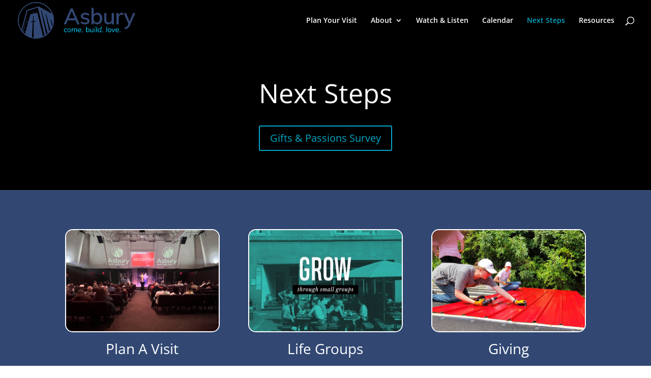

--- FILE ---
content_type: text/css
request_url: https://asburycolumbus.org/wp-content/plugins/advanced-sermons-pro/styling/css/asp-pro-frontend.css?ver=2.3
body_size: 6708
content:
/* Related Sermons */

.asp-related-sermons-holder {
  	display: block!important;
  	padding-top: 25px;
    margin-bottom: -15px;
}
.sermon-wrapper .asp-related-sermons-header {
    padding-top: 0px;
    padding-bottom: 25px;
    font-size: 1.35em;
    font-weight: 600;
    line-height: 1.35em;
    margin-top: 0px;
    margin-bottom: 0px;
}
.single-sermons .asp-related-sermons-list {
    margin: -0.6%;
}


/* ASP Shortcodes Global */

.asp-shortcode-container {
    padding-top: 20px;
    padding-bottom: 20px;
    padding-left: 0px;
    padding-right: 0px;
    display: flex;
    flex-wrap: wrap;
    margin: 0;
    text-align: left;
}
.asp-shortcode-container.asp-list-view-padding {
    display: block;
    padding-bottom: 35px;
}


/* Series Boxed Shortcode */

.asp-series-container {
    width: 100%;
}
.asp-series-box {
  	display: inline-block;
    vertical-align: top;
    text-align: left !important;
    transition: opacity .3s ease-in-out;
}
.asp-series-box .series-thumbnail {
    position: relative;
    padding-bottom: 56.2%;
}
.asp-series-box img {
    position: absolute;
    object-fit: cover;
    width: 100%;
    height: 100%;
    border-radius: 6px;
}
.asp-series-box .asp-series-title {
    padding: 0px;
    margin: 0px;
}
.asp-series-box .asp-series-title a {
    font-size: 18px !important;
    line-height: 28px !important;
    font-weight: 600;
    border-bottom: 1px solid #ececec;
    padding: 15px 0px 9px 0px!important;
    white-space: nowrap;
    overflow: hidden;
    display: block;
    text-overflow: ellipsis;
    margin-top: 0px;
    margin-bottom: 0px;
    text-decoration: none;
}
.asp-series-box .asp-series-date {
    box-sizing: border-box;
    padding: 9px 0px 0px 0px !important;
    font-size: 13px;
    line-height: 20px;
    margin-bottom: -2px;
}
.asp-series-box .asp-series-sermon-count {
    display: inline-block;
    box-sizing: border-box;
    padding: 8px 0px 0px 0px !important;
    font-size: 14px;
    line-height: 20px;
    font-weight: 500;
    text-decoration: none;
}
.asp-series-box .asp-series-sermon-count:hover {
    text-decoration: underline;
}
@media (max-width: 1400px) {
    .asp-series-box {
      	width: 23.6%;
      	padding-left: 9px;
      	padding-right: 9px;
    }
}
@media (min-width: 1000px) {
    .asp-series-box {
        width: 32.13%;
        padding: 0px;
        box-sizing: border-box;
        margin: 0.6% !important;
  	    margin-bottom: 22px!important;
    }
}
@media (max-width: 1000px) {
    .asp-series-box {
      	width: 100%;
      	padding-left: 0px;
      	padding-right: 0px;
  	    margin-bottom: 22px!important;
    }
}
.asp-series-shortcode .asp-pagination-wrapper,
.asp-series-shortcode .asp-sermon-pagination {
    margin-top: 0px;
    padding-top: 0px;
}


/* Series Details */

.asp-archive-container .asp-series-top-holder {
    border-radius: 6px;
    text-align: left;
    background: #f8f8f8;
}
.asp-selected-series-details {
    font-size: 12px;
    font-weight: 500;
    padding: 5px 20px !important;
    line-height: 24px !important;
    background-color: #17242a;
    color: #fff;
    margin-bottom: 15px;
    display: inline-block;
    border-radius: 50px;
}
.asp-archive-container .asp-series-top-holder .asp-selected-series-title {
    padding: 0px 0px 4px 0px;
    margin: 0px;
	font-weight: 600;
}
.asp-archive-container .asp-series-left .asp-selected-series-date {
    padding-top: 6px;
    padding-bottom: 10px;
    margin: 0px;
    font-weight: 400;
    font-size: 0.945em !important;
    line-height: 1.45em !important;
}
.asp-archive-container .asp-series-left .asp-selected-series-sermon-count {
    font-style: italic;
    text-transform: capitalize;
    letter-spacing: 0px;
    padding-top: 8px;
    padding-bottom: 10px;
    margin: 0px;
    font-weight: 600;
    font-size: 1em !important;
    line-height: 1.45em !important;
}
.asp-archive-container .asp-series-left .asp-selected-series-description {
    padding: 6px 0px 8px 0px;
    margin: 0px;
    font-size: 13px;
    line-height: 23px;
    white-space: pre-wrap;
}
.asp-archive-container .asp-series-top-holder .asp-series-right-image-holder {
    position: relative;
    padding-bottom: 56.2%;
}
.asp-archive-container .asp-series-top-holder .asp-series-right-image-holder img {
    position: absolute;
    object-fit: cover;
    width: 100%;
    height: 100%;
    border-radius: 6px;
    border: 1px solid #ffffff;
}
@media (min-width: 780px) {
    .asp-archive-container .asp-series-top-holder {
        margin: 10px 9px 31px 9px;
        padding: 30px;
    }
    .asp-archive-container .asp-series-left, .asp-archive-container .asp-series-right {
        box-sizing: border-box;
        width: 50%!important;
        display: inline-block;
        vertical-align: middle;
    }
    .asp-archive-container .asp-series-left {
        padding: 23px 50px 23px 16px;
    }
    .asp-series-sermons-list {
        margin: 0px 8px 16px 8px;
        text-align: left;
    }
    .asp-series-sermons-list h4 {
        font-weight: 600;
        font-size: 18px!important;
        line-height: 28px;
        padding: 0px 0px 2px 0px;
        margin: 0px;
    }
}
.asp-archive-container .asp-details-top-holder {
    container-type: inline-size;
    container-name: asp-archive-top-holder-container;
}
@media (max-width: 780px) {
    .asp-archive-container .asp-series-top-holder {
        margin: 0px 0px 25px 0px;
        display: flex !important;
        flex-direction: column-reverse !important;
    }
    .asp-archive-container .asp-series-left {
        padding: 35px 20px 21px 20px;
    }
    .asp-archive-container .asp-series-top-holder .asp-series-right-image-holder img {
        border-bottom-left-radius: 0px;
        border-bottom-right-radius: 0px;
    }
    .asp-selected-series-details {
        font-size: 11px;
        padding: 3px 20px;
    }
    .asp-series-sermons-list {
        margin: 0px 8px 20px 8px;
        text-align: center;
    }
    .asp-series-sermons-list h4 {
        font-size: 15px;
        line-height: 27px;
        font-weight: 600;
        padding: 0px;
        margin: 0px;
    }
}
@container asp-archive-top-holder-container (max-width: 660px) {
    .asp-archive-container .asp-series-top-holder {
        margin: 0px 0px 25px 0px;
        padding: 0;
    }
    .asp-archive-container .asp-series-left, .asp-archive-container .asp-series-right {
        box-sizing: border-box;
        width: 100%!important;
        display: block;
        vertical-align: unset;
    }
    .asp-archive-container .asp-series-left {
        padding: 35px 20px 21px 20px;
    }
    .asp-series-sermons-list {
        margin: 0px 8px 20px 8px!important;
        text-align: center;
    }
    .asp-series-sermons-list h4 {
        font-size: 15px;
        line-height: 27px;
        font-weight: 600;
        padding: 0px;
        margin: 0px;
    }


}


/* Speaker Details */

.asp-archive-container .asp-speaker-top-holder {
    border-radius: 6px;
    text-align: left;
    background: #f8f8f8;
}
.asp-archive-container .asp-speaker-left p {
    padding: 6px 0px 4px 0px;
    margin: 0px;
    font-size: 13px;
    line-height: 23px;
    white-space: pre-wrap;
}
.asp-archive-container .asp-speaker-top-holder .asp-selected-speaker-name {
	padding: 0px 0px 4px 0px;
    margin-bottom: 0px;
	font-weight: 600;
}
.asp-selected-speaker-position {
    font-size: 12px;
	font-weight: 500;
    padding: 5px 20px !important;
    line-height: 24px !important;
    background-color: #17242a;
    color: #fff;
    margin-bottom: 15px;
    display: inline-block;
    border-radius: 50px;
}
.asp-speaker-left .asp-speaker-links {
    padding-top: 5px;
}
.asp-speaker-left .asp-speaker-links p {
    margin-bottom: 0px;
}
.asp-speaker-left .asp-speaker-email {
    display: block!important;
}
.asp-speaker-left .asp-speaker-facebook, .asp-speaker-left .asp-speaker-linkedin, .asp-speaker-left .asp-speaker-twitter, .asp-speaker-left .asp-speaker-youtube {
    padding: 10px 14px 0 0;
    margin-top: 11px!important;
    display: inline-block;
    font-size: 16px !important;
    color: #17242a;
}
.asp-archive-container .asp-speaker-top-holder img {
    border-radius: 6px;
}
@media (min-width: 780px) {
    .asp-archive-container .asp-speaker-top-holder {
        margin: 10px 9px 31px 9px;
        padding: 30px;
    }
    .asp-archive-container .asp-speaker-top-holder img {
        height: 350px!important;
        max-height: 400px!important;
        width: 100%!important;
        overflow: hidden!important;
        display: -webkit-box!important;
        -webkit-box-pack: center!important;
        -webkit-box-align: center!important;
        vertical-align: middle!important;
        object-fit: cover!important;
    }
    .asp-archive-container .asp-speaker-left {
        box-sizing: border-box;
        width: 70%!important;
        display: inline-block;
        vertical-align: middle;
    }
    .asp-archive-container .asp-speaker-right {
        width: 30%!important;
        box-sizing: border-box;
        display: inline-block;
        vertical-align: middle;
    }
    .asp-archive-container .asp-speaker-left {
        padding: 23px 50px 23px 16px;
    }
    .asp-archive-container .asp-speaker-right {
        padding-right: 0px;
    }
    .asp-archive-container .asp-speaker-top-holder .asp-selected-speaker-name {
        padding-bottom: 15px;
    }
    .asp-speaker-sermons-list {
        margin-left: 8px;
        margin-right: 8px;
        margin-bottom: 16px;
        text-align: left;
    }
    .asp-speaker-sermons-list h4 {
        font-weight: 600;
        font-size: 18px!important;
        padding: 0px 0px 2px 0px;
        width: fit-content;
    }
}
@container asp-archive-top-holder-container (max-width: 660px) {
    .asp-archive-container .asp-speaker-top-holder {
        margin-bottom: 30px;
        padding: 0;
    }
    .asp-archive-container .asp-speaker-top-holder img {
        height: auto!important;
        max-height: auto!important;
        width: 100%!important;
        overflow: hidden!important;
        display: -webkit-box!important;
        -webkit-box-pack: center!important;
        -webkit-box-align: center!important;
        vertical-align: middle!important;
        object-fit: cover!important;
    }

    .asp-archive-container .asp-speaker-right {
        width: 100%!important;
        box-sizing: border-box;
        display: inline-block;
        vertical-align: middle;
    }
    .asp-archive-container .asp-speaker-left {
        padding-left: 30px;
        padding-right: 30px;
        padding-top: 44px;
        padding-bottom: 40px;
        width: 100%!important;
        word-break: break-all;
    }
}
@media (max-width: 780px) {
    .asp-archive-container .asp-speaker-top-holder {
        background: #f8f8f8;
        margin-bottom: 30px;
	display: flex !important;
        flex-direction: column-reverse !important;
    }
    .asp-archive-container .asp-speaker-left {
          padding-left: 30px;
          padding-right: 30px;
          padding-top: 44px;
          padding-bottom: 40px;
	  box-sizing: border-box;
    }
    .asp-archive-container .asp-speaker-left p {
        white-space: pre-wrap;
    }
    .asp-archive-container .asp-speaker-right {
         padding-right: 0px;
    }
    .asp-archive-container .asp-speaker-top-holder img {
        width: 100%!important;
        overflow: hidden!important;
        display: -webkit-box!important;
        -webkit-box-pack: center!important;
        -webkit-box-align: center!important;
        vertical-align: middle!important;
        object-fit: cover!important;
        border-bottom-left-radius: 0px;
        border-bottom-right-radius: 0px;
    }
    .asp-archive-container .asp-speaker-top-holder .asp-selected-speaker-name {
        padding-bottom: 13px;
    }
    .asp-speaker-sermons-list {
        margin-left: 8px;
        margin-right: 8px;
        margin-bottom: 32px;
        text-align: center;
    }
    .asp-speaker-sermons-list h4 {
        font-weight: 600;
    }
    .asp-selected-speaker-position {
        font-size: 11px;
        padding: 3px 20px;
    }
}


/* Single Sermon Scripture */

.single-sermons .asp-bible-passage-holder {
    display: block;
    text-align: center;
    padding-top: 40px;
    padding-bottom: 0px!important;
}
.single-sermons .asp-bible-passage-holder span {
    padding-right: 7px;
}
.single-sermons .asp-bible-passage-holder p { /* Help with theme styling conflicts */
    font-size: 15.5px!important;
    font-weight: 500!important;
    margin-bottom: 0px!important;
    margin-top: 0px!important;
    padding-top: 0px!important;
    padding-bottom: 0px!important;
}
.single-sermons .asp-bible-passage-holder a {
    background-color: #ffffff;
    border: 1px solid #d5d5d5;
    box-sizing: border-box;
    padding: 10px 22px !important;
    border-radius: 50px;
    margin: 0px 3px 0px 0px!important;
    font-size: 14px;
    line-height: 20px;
    text-decoration: none;
}
.single-sermons .asp-bible-passage-holder a:hover {
    text-decoration: underline;
}
@media (max-width: 780px) {
    .single-sermons .asp-bible-passage-holder p {
        font-size: 14px!important;
    }
    .single-sermons .asp-bible-passage-holder {
        padding-bottom: 20px!important;
        overflow-x: auto;
        white-space: nowrap;
    }
    .single-sermons .asp-bible-passage-holder a {
        font-size: 13px !important;
    }
}


/* Grid View Scripture */

.sermon-archive-single .sermon-archive-bible-passage {
    padding: 8px 0px 0px 0px;
    border-top: 1px solid #e9e5de;
    margin-top: 13px;
    margin-bottom: 0px;
}
.sermon-archive-single .sermon-archive-bible-passage {
    margin-left: 20px;
    margin-right: 20px;
}
.sermon-archive-single .sermon-archive-bible-passage p,
.sermon-archive-single .sermon-archive-bible-passage a {
  	margin-top: 0px;
  	margin-bottom: 0px;
  	padding-top: 0px;
  	padding-bottom: 0px;
    font-size: 13px;
    line-height: 23px;
    text-decoration: none;
    font-style: italic;
}
.sermon-archive-single .sermon-archive-bible-passage a:hover {
    text-decoration: underline;
}


/* Grid View Scripture Icon */

span.asp-scripture-icon {
    position: relative;
    top: 1.75px;
}
.asp-scripture-icon svg {
    width: 16.5px;
    height: 16.5px;
    fill: #000000 !important;
    position: relative;
    top: 1.75px;
    margin-right: 6px;
}


/* Speaker Shortcode */

.asp-speaker-container {
    padding-top: 20px;
    padding-bottom: 20px;
}
.asp-speaker-container .asp-speaker-box {
    box-sizing: border-box;
    display: inline-block;
    vertical-align: top;
    text-align: left;
}
.asp-speaker-container .asp-speaker-box img {
    overflow: hidden;
    display: -webkit-box;
    -webkit-box-pack: center;
    -webkit-box-align: center;
    vertical-align: middle;
    object-fit: cover;
    width: 100%;
    height: 300px;
    border-radius: 6px;
}
.asp-speaker-container .asp-speaker-box .asp-speaker-content {
    padding: 15px 25px;
    text-align: center;
}
.asp-speaker-container .asp-speaker-box .asp-speaker-content .asp-speaker-position {
    font-size: 11px;
    padding: 2px 10px;
    background-color: #17242a;
    color: #fff;
    margin-left: 18px;
    display: inline-block;
    position: relative;
    bottom: 1px;
    margin-top: 0px;
    margin-bottom: 0px;
}
.asp-speaker-container .asp-speaker-box .asp-speaker-content .asp-speaker-name {
    display: inline-block;
    font-size: 1em;
    line-height: 1em;
    margin-top: 0px;
    margin-bottom: 0px;
}
.asp-speaker-container .asp-speaker-box .asp-speaker-content .asp-speaker-contact-info {
    padding-top: 7px;
}
.asp-speaker-container .asp-speaker-box .asp-speaker-content .asp-speaker-contact-info p {
    margin-bottom: 0px;
    margin-top: 0px;
}
.asp-speaker-container .asp-speaker-box .asp-speaker-content .asp-speaker-social-links {
    margin-bottom: -8px;
    margin-top: 0px;
}
.asp-speaker-box .asp-speaker-social-links .asp-speaker-facebook, .asp-speaker-box .asp-speaker-social-links .asp-speaker-linkedin, .asp-speaker-box .asp-speaker-social-links .asp-speaker-twitter, .asp-speaker-box .asp-speaker-social-links .asp-speaker-youtube {
    padding: 10px 11px 0px 0px;
    display: inline-block;
}
@media (min-width: 1000px) {
    .asp-speaker-container .asp-speaker-box {
        width: 25%;
        padding: 10px;
        margin-bottom: 20px;
    }
}
@media (max-width: 1000px) {
    .asp-speaker-container .asp-speaker-box {
        width: 100%;
        margin-bottom: 17px;
    }
    .asp-speaker-container .asp-speaker-box .asp-speaker-content .asp-speaker-name {
        display: inline-block;
        font-size: 1.25em;
        line-height: 1em;
    }
}


/* Widget - Sermon List */

.asp-widget-sermon-list-single {
    display: block;
    margin-bottom: 13px;
    background: #f8f8f8;
    border-radius: 6px;
}
.asp-widget-sermon-list-single .asp-list-left {
    display: inline-block;
    vertical-align: top;
    width: 90px;
    box-sizing: border-box;
}
.asp-widget-sermon-list-single .asp-list-left .asp-sermon-thumbnail img {
    overflow: hidden;
    display: -webkit-box;
    -webkit-box-pack: center;
    -webkit-box-align: center;
    vertical-align: middle;
    object-fit: cover;
    width: 90px;
    height: 90px;
    margin-bottom: 0px!important;
    border-top-left-radius: 6px;
    border-bottom-left-radius: 6px;
}
.asp-widget-sermon-list-single .asp-list-right {
    display: inline-block;
    vertical-align: top;
    padding: 12px 13px;
    box-sizing: border-box;
}
@media (min-width: 1000px) {
    .asp-widget-sermon-list-single .asp-list-right {
        width: 65%;
    }
}
@media (max-width: 1000px) and (min-width: 750px) {
    .asp-widget-sermon-list-single .asp-list-right {
        width: 55%;
    }
}
@media (max-width: 750px) {
    .asp-widget-sermon-list-single .asp-list-right {
        width: 75%;
    }
}
@media (max-width: 400px) {
    .asp-widget-sermon-list-single .asp-list-right {
        width: 70%;
    }
}
.asp-widget-sermon-list-single .asp-list-right .asp-sermon-title a, .asp-widget-sermon-list-single .asp-list-right .asp-sermon-title h3 {
    font-size: 14px!important;
    line-height: 20px;
    overflow: hidden;
    text-overflow: ellipsis;
    display: -webkit-box;
    -webkit-line-clamp: 1;
    -webkit-box-orient: vertical;
    text-transform: uppercase;
    margin-top: 0px!important;
    margin-bottom: 0px!important;
    padding-top: 0px;
    padding-bottom: 0px;
}
.asp-widget-sermon-list-single .asp-list-right .asp-sermon-details p {
    font-size: 13px!important;
    line-height: 20px;
    margin-top: 0px!important;
    margin-bottom: 0px!important;
    padding-top: 0px;
    padding-bottom: 0px;
}
.asp-widget-sermon-list-single .asp-list-right .asp-sermon-details {
    margin-bottom: 5px;
}


/* Widget - Speaker List */

.asp-widget-speaker-list-single {
    display: block;
    margin-bottom: 13px;
    background: #f8f8f8;
    border-radius: 6px;
}
.asp-widget-speaker-list-single .asp-list-left {
    display: inline-block;
    vertical-align: top;
    width: 65px;
    box-sizing: border-box;
}
.asp-widget-speaker-list-single .asp-list-left .asp-speaker-thumbnail img {
    overflow: hidden;
    display: -webkit-box;
    -webkit-box-pack: center;
    -webkit-box-align: center;
    vertical-align: middle;
    object-fit: cover;
    width: 65px;
    height: 65px;
    margin-top: 0px!important;
    margin-bottom: 0px!important;
    border-top-left-radius: 6px;
    border-bottom-left-radius: 6px;
}
.asp-widget-speaker-list-single .asp-list-right {
    display: inline-block;
    vertical-align: middle;
    padding: 15px 15px;
    box-sizing: border-box;
    position: relative;
}
@media (min-width: 1000px) {
    .asp-widget-speaker-list-single .asp-list-right {
        width: 70%;
    }
}
@media (max-width: 1000px) and (min-width: 750px) {
    .asp-widget-speaker-list-single .asp-list-right {
        width: 60%;
    }
}
@media (max-width: 750px) {
    .asp-widget-speaker-list-single .asp-list-right {
        width: 80%;
    }
}
@media (max-width: 400px) {
    .asp-widget-speaker-list-single .asp-list-right {
        width: 70%;
    }
}
.asp-widget-speaker-list-single .asp-list-right .asp-speaker-title a, .asp-widget-speaker-list-single .asp-list-right .asp-speaker-title h6 {
    font-size: 14px!important;
    line-height: 20px;
    overflow: hidden;
    text-overflow: ellipsis;
    display: -webkit-box;
    -webkit-line-clamp: 1;
    -webkit-box-orient: vertical;
    text-transform: uppercase;
    margin-top: 0px!important;
    margin-bottom: 0px!important;
    display: inline-block;
}
.asp-widget-speaker-list-single .asp-list-right .asp-speaker-position {
    display: inline-block;
    font-size: 11px;
    line-height: 22px;
    padding: 1px 10px;
    background-color: #17242a;
    color: #fff;
    display: inline-block;
    width: fit-content;
    margin-left: 20px;
    margin-top: 7px!important;
    position: relative;
    bottom: 1px;
    padding-top: 0px;
    padding-bottom: 0px;
}


/* Widget - Series List */

.asp-widget-series-list-single {
    display: block;
    margin-bottom: 13px;
    background: #f8f8f8;
    border-radius: 6px;
}
.asp-widget-series-list-single .asp-list-left {
    display: inline-block;
    vertical-align: top;
    width: 65px;
    box-sizing: border-box;
}
.asp-widget-series-list-single .asp-list-left .asp-series-thumbnail img {
    overflow: hidden;
    display: -webkit-box;
    -webkit-box-pack: center;
    -webkit-box-align: center;
    vertical-align: middle;
    object-fit: cover;
    width: 65px;
    height: 65px;
    margin-top: 0px!important;
    margin-bottom: 0px!important;
    border-top-left-radius: 6px;
    border-bottom-left-radius: 6px;
}
.asp-widget-series-list-single .asp-list-right {
    display: inline-block;
    vertical-align: middle;
    padding: 15px 15px;
    box-sizing: border-box;
    position: relative;
}
@media (min-width: 1000px) {
    .asp-widget-series-list-single .asp-list-right {
        width: 70%;
    }
}
@media (max-width: 1000px) and (min-width: 750px) {
    .asp-widget-series-list-single .asp-list-right {
        width: 60%;
    }
}
@media (max-width: 750px) {
    .asp-widget-series-list-single .asp-list-right {
        width: 80%;
    }
}
@media (max-width: 400px) {
    .asp-widget-series-list-single .asp-list-right {
        width: 70%;
    }
}
.asp-widget-series-list-single .asp-list-right .asp-series-title {
    font-size: 14px!important;
    line-height: 20px;
    overflow: hidden;
    text-overflow: ellipsis;
    display: -webkit-box;
    -webkit-line-clamp: 1;
    -webkit-box-orient: vertical;
    text-transform: uppercase;
    margin-top: 0px!important;
    margin-bottom: 0px!important;
    display: inline-block;
    position: relative;
    top: 8px;
    padding-top: 0px;
    padding-bottom: 0px;
}


/* Sermon List View */

.asp-sermon-archive-single-list {
    padding-bottom: 0px;
    width: 100%!important;
    padding-top: 0px;
    margin-top: 8.75px;
    margin-bottom: 8.75px;
    display: table;
    min-height: 120px;
    position: relative;
    background: #f8f8f8;
    border-radius: 6px;
}
@media (min-width: 780px) {
    .asp-archive-container .asp-sermon-archive-single-list {
        margin-left: 10px!important;
        margin-right: 10px!important;
    }
    .asp-archive-shortcode .asp-archive-container .asp-sermon-archive-single-list {
        margin-left: 8px!important;
        margin-right: 8px!important;
    }
}
@media (min-width: 780px) {
    .asp-sermon-archive-single-list .asp-sermon-archive-image-list.asp-list-has-image {
        display: table-cell;
        vertical-align: middle;
        width: 210px;
    }
    .asp-sermon-archive-image-list.asp-list-has-image.image-ratio-1-1 {
        width: 145px;
    }
    .asp-sermon-archive-single-list .asp-sermon-archive-content-list {
        display: table-cell;
        vertical-align: middle;
    }
}
.asp-sermon-thumbnail-list {
    position: relative;
    padding-bottom: 56.2%;
    text-align: left !important;
}
.asp-sermon-archive-single-list .asp-sermon-archive-image-list img {
    float: left;
    position: absolute;
    object-fit: cover;
    width: 100% !important;
    height: 100% !important;
    -webkit-box-pack: center;
    -webkit-box-align: center;
    vertical-align: middle;
    object-fit: cover;
    padding-top: 0px!important;
    margin: 0px!important;
    padding: 0px!important;
    border-top-left-radius: 6px;
    border-bottom-left-radius: 6px;
}
.asp-sermon-archive-single-list .asp-sermon-archive-top-list {
    padding-top: 0px;
    padding-bottom: 3px;
    float: left;
    display: block!important;
    width: 73%;
}
.asp-sermon-archive-single-list .asp-sermon-archive-bottom-list {
    float: left;
    display: block!important;
    width: 73%;
    padding-left: 25px;
    padding-right: 25px;
    box-sizing:border-box;
}
.asp-sermon-archive-single-list .asp-sermon-archive-top-list .asp-sermon-date-list {
    display: inline-block;
    padding-right: 16px;
    margin-right: 16px;
    border-right: 1px solid #e9e5de;
}
.asp-sermon-archive-single-list .asp-sermon-archive-top-list .asp-sermon-series-list {
    display: inline-block;
    padding-right: 16px;
}
.asp-sermon-archive-single-list .asp-sermon-title-list h2 a, .asp-sermon-archive-single-list .asp-sermon-title-list h2 {
    font-size: 19px!important;
	font-weight: 600;
    margin: 0px!important;
    padding: 0px!important;
    padding-top: 7px!important;
    padding-bottom: 1px!important;
    line-height: 25px!important;
    margin-bottom: 0px!important;
    text-decoration: none;
}
.asp-sermon-archive-single-list .asp-sermon-title-list, .asp-sermon-archive-single-list .asp-sermon-top-details-list {
    padding-left: 25px!important;
    padding-right: 25px!important;
}
.asp-sermon-archive-single-list .asp-sermon-archive-bottom-list .asp-sermon-details-list > div {
    display: inline-block;
    padding-right: 15px;
}
.asp-sermon-archive-single-list .asp-sermon-archive-bottom-list .asp-sermon-details-list > div a,
.asp-sermon-archive-single-list .asp-sermon-archive-bottom-list .asp-sermon-details-list > div p {
    display: inline-block;
}
.asp-sermon-archive-single-list .asp-sermon-listen-cta-holder-list a {
    padding: 6.25px 21px;
    border: 1px solid #ededed;
    background: #fff;
    position: absolute;
    right: 21px;
    top: 34%;
    border-radius: 50px;
    text-decoration: none;
}
/* Helps with theme optimization */
.asp-sermon-archive-single-list .asp-sermon-listen-cta-holder-list p {
    padding: 0px!important;
    margin: 0px!important;
    font-size: 14.75px;
    line-height: 27px;
    font-weight: 400;
    text-decoration: none;
}
.asp-sermon-archive-single-list .asp-sermon-listen-cta-holder-list a:hover p {
    text-decoration: underline;
}
.asp-sermon-archive-single-list .asp-sermon-listen-cta-holder-list .fa {
    padding-left: 2px;
}
.asp-sermon-archive-single-list .asp-sermon-archive-bottom-list > div p,
.asp-sermon-archive-single-list .asp-sermon-archive-top-list > div:not(.asp-sermon-title-list) p,
.asp-sermon-archive-single-list .asp-sermon-archive-bottom-list > div a,
.asp-sermon-archive-single-list .asp-sermon-archive-top-list > div:not(.asp-sermon-title-list) a {
    font-size: 13px;
    line-height: 18px;
    margin: 0px!important;
    padding: 0px!important;
    padding-right: 1px !important;
    text-decoration: none;
}
.asp-sermon-archive-single-list .asp-sermon-top-details-list p a:hover,
.asp-sermon-archive-single-list .asp-sermon-archive-bottom-list p a:hover{
    text-decoration: underline;
}
@media (min-width: 1000px) and (max-width: 1300px) {
    .asp-sermon-archive-single-list .asp-sermon-archive-top-list, .asp-sermon-archive-single-list .asp-sermon-archive-bottom-list {
        width: 65%;
    }
}
@media (min-width: 780px) and (max-width: 1000px) {
    .asp-sermon-archive-single-list .asp-sermon-title-list h2 a, .asp-sermon-archive-single-list .asp-sermon-title-list h2 {
        width: 95%;
    }
}
@media (max-width: 1000px) {
    .asp-sermon-archive-single-list .asp-sermon-listen-cta-holder-list a {
        display: none;
    }
    .asp-sermon-archive-single-list .asp-sermon-archive-top-list, .asp-sermon-archive-single-list .asp-sermon-archive-bottom-list {
        width: 100%;
    }
}
@container asp-archive-container (max-width: 540px) {
    .asp-sermon-archive-single-list .asp-sermon-listen-cta-holder-list a {
        display: none;
    }
    .asp-sermon-archive-single-list .asp-sermon-archive-top-list, .asp-sermon-archive-single-list .asp-sermon-archive-bottom-list {
        width: 100%;
    }
}
@media (max-width: 780px) {
    .asp-sermon-archive-single-list .asp-sermon-archive-image-list img {
        float: unset;
        width: 100%;
        height: 200px;
        overflow: hidden;
        display: -webkit-box;
        -webkit-box-pack: center;
        -webkit-box-align: center;
        vertical-align: middle;
        object-fit: cover;
        padding-top: 0px!important;
        margin: 0px!important;
        padding: 0px!important;
        border-top-right-radius: 6px;
        border-bottom-left-radius: 0px;
    }
    .asp-sermon-archive-single-list .asp-sermon-archive-top-list, .asp-sermon-archive-single-list .asp-sermon-archive-top-list {
        width: 100%;
    }
    .asp-sermon-archive-single-list .asp-sermon-archive-top-list {
        padding-top: 13px;
        padding-bottom: 4px;
    }
    .asp-sermon-archive-single-list .asp-sermon-archive-bottom-list {
        padding-bottom: 15px;
        display: block;
        width: 100%;
        box-sizing: border-box;
    }
    .asp-sermon-archive-single-list .asp-sermon-title-list h2 a, .asp-sermon-archive-single-list .asp-sermon-title-list h2 {
        padding-bottom: 0px!important;
    }
    .asp-sermon-archive-single-list .asp-sermon-title-list, .asp-sermon-archive-single-list .asp-sermon-top-details-list,
    .asp-sermon-archive-single-list .asp-sermon-archive-bottom-list {
        padding-left: 18px!important;
        padding-right: 18px!important;
    }
    .asp-sermon-archive-single-list .asp-sermon-title-list h2 a, .asp-sermon-archive-single-list .asp-sermon-title-list h2 {
        font-size: 17px!important;
        line-height: 23px!important;
    }
    .asp-sermon-archive-single-list .asp-sermon-title-list h2 a, .asp-sermon-archive-single-list .asp-sermon-title-list h2 {
        padding-top: 5px!important;
        padding-bottom: 0px !important;
    }
}
@container asp-archive-container (max-width: 454px) {
    .asp-sermon-archive-single-list .asp-sermon-archive-image-list img {
        float: unset;
        width: 100%;
        height: 200px;
        overflow: hidden;
        display: -webkit-box;
        -webkit-box-pack: center;
        -webkit-box-align: center;
        vertical-align: middle;
        object-fit: cover;
        padding-top: 0px!important;
        margin: 0px!important;
        padding: 0px!important;
        border-top-right-radius: 6px;
        border-bottom-left-radius: 0px;
    }
    .asp-sermon-archive-single-list .asp-sermon-archive-top-list, .asp-sermon-archive-single-list .asp-sermon-archive-top-list {
        width: 100%;
    }
    .asp-sermon-archive-single-list .asp-sermon-archive-top-list {
        padding-top: 13px;
        padding-bottom: 4px;
    }
    .asp-sermon-archive-single-list .asp-sermon-archive-bottom-list {
        padding-bottom: 15px;
        display: block;
        width: 100%;
        box-sizing: border-box;
    }
    .asp-sermon-archive-single-list .asp-sermon-title-list h2 a, .asp-sermon-archive-single-list .asp-sermon-title-list h2 {
        padding-bottom: 0px!important;
    }
    .asp-sermon-archive-single-list .asp-sermon-title-list, .asp-sermon-archive-single-list .asp-sermon-top-details-list,
    .asp-sermon-archive-single-list .asp-sermon-archive-bottom-list {
        padding-left: 18px!important;
        padding-right: 18px!important;
    }
    .asp-sermon-archive-single-list .asp-sermon-title-list h2 a, .asp-sermon-archive-single-list .asp-sermon-title-list h2 {
        font-size: 17px!important;
        line-height: 23px!important;
    }
    .asp-sermon-archive-single-list .asp-sermon-title-list h2 a, .asp-sermon-archive-single-list .asp-sermon-title-list h2 {
        padding-top: 5px!important;
        padding-bottom: 0px !important;
    }

    .asp-sermon-archive-single-list .asp-sermon-archive-image-list.asp-list-has-image {
        display: block;
        vertical-align: unset;
        width: unset;
    }
    .asp-sermon-archive-single-list .asp-sermon-archive-content-list {
        display: block;
        vertical-align: unset;
    }
}


/* Single Sermon Navigation */

.single-sermons .asp-sermon-navigation {
    display: block;
    position: relative;
    overflow: hidden;
    padding-top: 0px;
    padding-bottom: 30px;
    margin-bottom: 25px;
    box-sizing: border-box;
    text-align: center;
    vertical-align: text-top;
    border-bottom: 1px solid #e9e5de;
}
.asp-sermon-navigation .asp-previous-sermon {
    display: inline-block;
    float: left;
    max-width: 50%;
    text-align: left;
    vertical-align: text-top;
}
.asp-sermon-navigation .asp-prev-span-holder {
    display: inline-block;
    vertical-align: text-top;
    padding-left: 15px;
    position: relative;
    bottom: -2px;
}
.asp-sermon-navigation .asp-next-sermon {
    display: inline-block;
    float: right;
    max-width: 50%;
    text-align: right;
    vertical-align: text-top;
}
.asp-sermon-navigation .asp-next-span-holder {
    display: inline-block;
    vertical-align: text-top;
    padding-right: 15px;
    position: relative;
    bottom: -2px;
}
.asp-sermon-navigation .asp-prev-sermon-arrow {
    display: inline-block;
    border: 1px solid #eee;
    padding: 10px 20px 10px 18px;
    vertical-align: text-top;
    border-radius: 6px;
}
.asp-sermon-navigation .asp-next-sermon-arrow {
    display: inline-block;
    border: 1px solid #eee;
    padding: 10px 18px 10px 20px;
    vertical-align: text-top;
    border-radius: 6px;
}
.asp-sermon-navigation .asp-previous-sermon:hover a span,
.asp-sermon-navigation .asp-next-sermon:hover a span {
    text-decoration: underline;
}
.asp-sermon-navigation .asp-previous-sermon:hover .asp-prev-sermon-arrow, .asp-sermon-navigation .asp-next-sermon:hover .asp-next-sermon-arrow {
    opacity: 0.75;
}
.asp-sermon-navigation .asp-prev-sub, .asp-sermon-navigation .asp-next-sub {
    font-size: 13px!important;
    line-height: 20px!important;
    margin-top: 0px!important;
    margin-bottom: 0px!important;
    padding-top: 0px!important;
    padding-bottom: 0px!important;
    color: #252525;
}
.asp-sermon-navigation .asp-previous-title, .asp-sermon-navigation .asp-next-title {
    display: block;
    font-size: 16px!important;
    margin-top: 0px!important;
    margin-bottom: 0px!important;
    padding-top: 0px!important;
    padding-bottom: 0px!important;
}
@media (max-width: 780px) {
    .asp-sermon-navigation .asp-previous-sermon {
        max-width: 100%;
    }
    .asp-sermon-navigation .asp-previous-title {
        display: none!important;
    }
    .asp-sermon-navigation .asp-prev-sub {
        font-size: 15.5px!important;
        position: relative;
        top: 15px;
    }
}
@media (max-width: 780px) {
    .asp-sermon-navigation .asp-next-sermon {
        max-width: 100%;
    }
    .asp-sermon-navigation .asp-next-title {
        display: none!important;
    }
    .asp-sermon-navigation .asp-next-sub {
        font-size: 15.5px!important;
        position: relative;
        top: 15px;
    }
}


/* Single Sermon Embed Audio */

.sermon-audio-embed-wrapper {
    padding-top: 40px;
}


/* Series Load More Function */

.asp-shortcode-container .asp-series-load-more {
    display: flex;
    width: 100%;
    flex-direction: column;
    align-items: center;
}
.asp-series-load-more .asp-lds-dual-ring-series-shortcode {
    display: none;
    width: 80px;
    height: 80px;
    z-index: 99;
}
.asp-series-load-more .asp-lds-dual-ring-series-shortcode:after {
    content: " ";
    display: block;
    width: 64px;
    height: 64px;
    margin: 8px;
    border-radius: 50%;
    border: 6px solid #000;
    border-color: #000 transparent #000 transparent;
    animation: asp-lds-dual-ring 1.2s linear infinite;
}
.asp-shortcode-container.asp-pagination {
    position: relative;
}
.asp-lds-dual-ring-series-shortcode {
    display: none;
    width: 80px;
    height: 80px;
    z-index: 99;
}
.asp-lds-dual-ring-series-shortcode.asp-pagination-loader {
    position: absolute;
    top: 50%;
    left: 50%;
    transform: translate(-50%, -50%);
}
.asp-lds-dual-ring-series-shortcode:after {
    content: " ";
    display: block;
    width: 64px;
    height: 64px;
    margin: 8px;
    border-radius: 50%;
    border: 6px solid #000;
    border-color: #000 transparent #000 transparent;
    animation: asp-lds-dual-ring 1.2s linear infinite;
}
@keyframes asp-lds-dual-ring {
    0% {
        transform: rotate(0deg);
    }
    100% {
        transform: rotate(360deg);
    }
}


/* Sermon Carousel */

.asp-tiny-slider {
    display: flex !important;
}
.asp-tiny-slider li {
    width: 100%;
}
.asp-sermon-slider.single {
    position: relative;
    padding: 0 80px;
}
.asp-slider-controls {
    display: flex;
    justify-content: center;
    margin-top: 20px;
    gap: 30px;
    position: relative;
    height: 35px;
}
.asp-slider-controls.single {
    position: absolute;
    left: 0;
    width: 100%;
    top: 50%;
    transform: translatey(-50%);
    display: flex;
    align-items: center;
    justify-content: space-between;
}
.asp-slider-prev-control,
.asp-slider-next-control {
    background: none;
    border: none;
    cursor: pointer;
    box-shadow: none;
}
.asp-slider-prev-control {
    left: 0px !important;
    position: absolute;
}
.asp-slider-next-control {
    right: 0px !important;
    position: absolute;
}
.asp-slider-prev-control svg,
.asp-slider-next-control svg {
    width: 30px;
}
@media (max-width: 780px) {
    .asp-slider-prev-control svg,
    .asp-slider-next-control svg {
        width: 25px;
    }
    .asp-slider-controls {
        margin-top: 10px;
    }
    .asp-slider-prev-control {
        left: -4px !important;
        position: absolute;
    }
    .asp-slider-next-control {
        right: -4px !important;
        position: absolute;
    }
}
.asp-slider-prev-control:disabled svg,
.asp-slider-next-control:disabled svg {
    opacity: .25;
    cursor: default;
}


/* ASP Series Pagination */

.asp-series-pagination {
    width: 100%;
    display: flex;
    justify-content: center;
    margin-top: 30px;
    gap: 3px;
    flex-wrap: wrap;
}
.asp-series-pagination  a,
.asp-series-pagination a.active,
.asp-series-pagination .disabled {
    color: #fff;
    font-size: 15px !important;
    text-decoration:none;
}
.asp-series-pagination  a:hover {
    background-color: #cd9f58!important;
    color: #fff;
}
.asp-series-pagination  a,
.asp-series-pagination  a:hover,
.asp-series-pagination a.active,
.asp-series-pagination .disabled {
    background-color: #192531;
    opacity: 0.85;
    border-radius: 6px;
    cursor: pointer;
    padding: 12px;
}
.asp-series-pagination  a:hover,
.asp-series-pagination a.active {
    background-color: #192531;
    opacity: 1;
}
.asp-series-pagination .asp-pagination-spacing {
    position: relative;
    top: 29px;
    padding-left: 6px;
    padding-right: 7px;
    letter-spacing: 1px;
}
.asp-series-pagination .asp-pagination-spacing.first {
    padding-right: 11px;
}
.asp-series-shortcode-page .asp-prev-icon {
    padding-right: 8px;
    font-size: 12px;
    position: relative;
    bottom: 1px;
}
.asp-series-shortcode-page .asp-next-icon {
    padding-left: 8px;
    font-size: 12px;
    position: relative;
    bottom: 1px;
}


--- FILE ---
content_type: text/css
request_url: https://asburycolumbus.org/wp-content/plugins/advanced-sermons/styling/css/asp-frontend.css?ver=3.6
body_size: 8431
content:
/* Sermon Single Template */

.sermon-wrapper {
    background-color: #fff;
    display: block;
    width: 100%;
}
@media (max-width: 1400px) {
    .sermon-container_inner {
        width: 85%;
        margin: auto;
    }
    .sermon-wrapper.asp-archive-shortcode .sermon-container_inner {
        width: 100%;
        margin: auto;
    }
    .sermon-title-holder .sermon-title {
        width: 85%;
        margin: auto;
    }
}
@media (min-width: 1300px) {
    .single-sermons .sermon-container_inner, .single-sermons .sermon-title-holder .sermon-title,
    .post-type-archive .sermon-container_inner, .post-type-archive .sermon-title-holder .sermon-title,
    .page-template .sermon-container_inner, .page-template .sermon-title-holder .sermon-title {
        max-width: 1200px;
        margin: auto;
    }
}
.sermon-wrapper .sermon-title-holder:after,.sermon-wrapper .sermon-featured-image:after {
    background-color: #17242a;
}
.sermon-container {
    padding: 0;
    width: 100%;
    position: relative;
}
.sermon-wrapper .sermon-title-holder {
    text-align: center;
    padding-top: 6%;
    padding-bottom: 6%;
    position: relative;
    width: 100%;
    left: 0;
    z-index: 1;
    background-repeat: no-repeat;
    background-attachment: initial;
    background-position: center center;
    background-size: cover;
}
.sermon-wrapper .sermon-featured-image {
    text-align: center;
    padding-top: 6%;
    padding-bottom: 6%;
    display: block;
    margin-top: -6%!important;
    margin-bottom: -6%!important;
    top: 0 !important;
    width: 100%;
    z-index: 1;
    background-repeat: no-repeat;
    background-attachment: initial;
    background-position: center center;
    background-size: cover;
}
.sermon-wrapper .sermon-featured-image:after {
    content: '';
    position: absolute;
    top: 0;
    left: 0;
    width: 100%;
    height: 100%;
    z-index: 0!important;
    opacity: 0.6;
}
.sermon-wrapper .sermon-title-holder .sermon-title h1 {
    color: #fff!important;
    display: block;
    margin: 0 !important;
    white-space: nowrap;
    overflow: hidden;
    text-overflow: ellipsis;
    font-size: 33px;
    line-height: 50px;
}
.sermon-wrapper .asp-column-inner {
    padding-top: 50px;
    padding-bottom: 75px;
}
.sermon-youtube-player,
.sermon-vimeo-player,
.sermon-facebook-player .fb-video,
.sermon-embed-video-player {
    position: relative;
  	padding-bottom: 56.25%; /* 16:9 */
    padding-top: 0;
    height: 0;
    margin-bottom: 0;
    border-top-left-radius: 6px;
    border-top-right-radius: 6px;
}
.sermon-youtube-player iframe,
.sermon-vimeo-player iframe,
.sermon-facebook-player iframe,
 .sermon-embed-video-player iframe {
  	position: absolute;
  	top: 0;
  	left: 0;
  	width: 100%;
  	height: 100%;
    border-top-left-radius: 6px;
    border-top-right-radius: 6px;
}
.sermon-wrapper .sermon-info .sermon-header-details {
  	padding-bottom: 30px;
    flex-wrap: wrap;
    justify-content: space-between;
}
.sermon-wrapper .sermon-header-details a {
    display: inline-block!important;
    padding: 0 !important;
    padding-right: 1px !important;
    margin: 0 !important;
    text-decoration: none;
}
.sermon-wrapper .sermon-header-details a:hover {
    text-decoration: underline;
}
.sermon-wrapper .sermon-info .sermon-header-details > div {
    display: inline-block;
    border-right: 1px solid #e9e5de;
    padding-right: 19px;
    margin-right: 19px;
    font-size: 14px !important;
    line-height: 22px !important;
    font-weight: 400;
}
.sermon-wrapper .sermon-info .sermon-header-details > div p {
    padding: 0;
    margin: 0;
}
.sermon-wrapper .sermon-info .preached-date {
    font-style: italic;
}
.sermon-wrapper .sermon-info .sermon-header-details div:first-of-type {
  	padding-left: 0 !important;
}
.sermon-wrapper .sermon-info .sermon-header-details div:last-of-type {
    border-right: none!important;
}
@media (max-width: 1000px) {
    .sermon-header-details {
        display: block;
        position: relative;
        overflow: hidden;
    }
    .sermon-header-details-left {
        float: left;
        width: 100%;
        display: block;
        padding-bottom: 15px;
        border-bottom: 1px solid #e9e5de!important;
    }
    .sermon-wrapper .sermon-info .preached-date, .sermon-wrapper .sermon-info .sermon-series, .sermon-wrapper .sermon-info .sermon-book, .sermon-wrapper .sermon-info .sermon-topic, .sermon-wrapper .sermon-info .service-type {
        border-right: 0px solid #e9e5de!important;
        padding-right: 14px!important;
        margin-right: 14px!important;
        margin-bottom: 0;
    }
}
.sermon-wrapper .sermon-info .sermon-title {
    padding: 3px 0 10px 0;
}
.sermon-wrapper .sermon-info .sermon-title h2 {
  	font-size: 1.65em!important;
	font-weight: 600;
  	line-height: 1.65em!important;
  	position: relative;
  	top: 1px;
  	margin: 0 !important;
  	padding: 0 !important;
}
@media (min-width: 770px) {
    .sermon-wrapper .sermon-details {
        padding: 25px 28px;
        box-sizing: border-box;
        min-height: 100px;
    }
}
@media (max-width: 770px) {
    .sermon-wrapper .sermon-details {
      	padding: 20px 20px 23px 20px;
    }
}
.sermon-wrapper .sermon-speaker-holder, .sermon-wrapper .sermon-media-holder {
    display: table-cell;
    vertical-align: middle;
}
@media (min-width: 1000px) {
    .sermon-wrapper .sermon-media-holder {
        padding-top: 3px;
    }
}
.sermon-main-content {
    padding-bottom: 50px;
}
.sermon-main-content.sermon-has-content {
  	margin-top: 35px;
  	padding-bottom: 40px !important;
}
.sermon-details .details-sermon-speaker {
  	display: inline-block;
    margin-right: 15px;
}
.speaker-image {
  	display: inline-block;
  	width: 45px;
  	height: 45px;
  	margin-right: 9px;
  	vertical-align: middle;
  	box-sizing: border-box;
  	border: 1px solid #ffffff29;
  	border-radius: 50px;
}
.speaker-image img {
  	border-radius: 50px;
    overflow: hidden;
    display: -webkit-box;
    -webkit-box-pack: center;
    -webkit-box-align: center;
    vertical-align: middle;
    object-fit: cover;
    width: 45px!important;
    height: 45px!important;
}
.details-sermon-speaker p {
  	display: inline-block;
  	vertical-align: middle;
}
@media (max-width: 780px) {
    .sermon-details .details-sermon-speaker {
      	display: inline-block;
        margin-right: 12px;
        margin-top: 5px;
        margin-bottom: 5px;
    }
    .speaker-image {
      	width: 34px;
      	height: 34px;
      	margin-right: 6px;
    }
    .speaker-image img {
        width: 34px!important;
        height: 34px!important;
    }
    .sermon-details .details-sermon-speaker p a {
        font-size: 12px !important;
    }
}
.sermon-details p {
  	color: #fff;
  	margin-bottom: 0;
    margin-top: 0;
    font-size: 14px;
    line-height: 22px;
}
.sermon-details span {
  	font-size: 13px;
  	padding-left: 9px;
  	position: relative;
  	bottom: 3px;
}
.sermon-details .details-sermon-speaker p a {
  	color: #fff;
}
.sermon-details .details-sermon-speaker p a:hover {
  	text-decoration: underline;
}
.sermon-details .sermon-soundcloud a, .sermon-details .sermon-mp4-file a, .sermon-details .sermon-pdf-file a, .sermon-details .sermon-bulletin-file a {
  	color: #fff;
  	opacity: 1;
    text-decoration: none;
}
.sermon-details .sermon-soundcloud a:hover, .sermon-details .sermon-mp4-file a:hover, .sermon-details .sermon-pdf-file a:hover,  .sermon-details .sermon-bulletin-file a:hover {
  	color: #fff;
  	opacity: 0.8;
    text-decoration: none;
}
.sermon-details .sermon-soundcloud .far, .sermon-details .sermon-mp4-file .far, .sermon-details .sermon-pdf-file .far, .sermon-details .sermon-bulletin-file .far {
    position: relative;
    bottom: 3px;
    padding-right: 2px;
    font-size: 13px!important;
}
.sermon-pdf-file a, .sermon-bulletin-file a, .sermon-mp4-file a, .sermon-soundcloud a  {
    border: 1px solid rgb(255 255 255 / 1);
    padding: 5px 22px!important;
    box-sizing: border-box!important;
    border-radius: 5px;
}
.sermon-pdf-file a:hover, .sermon-bulletin-file a:hover, .sermon-mp4-file a:hover, .sermon-soundcloud a:hover  {
    border: 1px solid rgb(255 255 255 / 0.75);
}
@media (min-width: 750px) {
    .sermon-details .sermon-media-holder > div {
        font-size: 21px;
        float: right;
        padding-left: 10px;
        line-height: 26px !important;
        display: table-cell;
        vertical-align: middle;
        position: relative;
    }
}
@media (max-width: 1000px) {
    .sermon-details span {
      	display: none;
    }
}
@media (max-width: 750px) {
    .sermon-details .sermon-media-holder > div {
      	display: inline-block;
      	padding-right: 10px;
      	font-size: 20px;
      	margin-top: 8px;
        position: relative;
    }
    .sermon-wrapper .sermon-speaker-holder, .sermon-wrapper .sermon-media-holder {
      	display: block;
        width: 100%;
      	margin: 0;
        padding: 0;
        text-align: center;
    }
    .sermon-wrapper .sermon-speaker-holder {
        margin-bottom: 12px;
    }
    .sermon-wrapper .sermon-media-holder > div:last-of-type {
        padding-right: 0 !important;
    }
}
.sermon-wrapper .asp-social-share-holder {
  	display: block;
  	padding-bottom: 25px;
  	margin-top: 0;
  	padding-top: 25px;
  	margin-bottom: 27px;
  	border-top: 1px solid #e9e5de;
  	border-bottom: 1px solid #e9e5de;
}
@media (max-width: 780px) {
    .sermon-wrapper .asp-social-share-holder {
        text-align: center;
    }
}
.sermon-wrapper .asp-social-share-holder h2 {
    padding-top: 0;
  	padding-bottom: 13px;
  	font-size: 1.35em;
    font-weight: 600;
  	line-height: 1.5em;
    margin-top: 0;
  	margin-bottom: 0;
}
.sermon-wrapper .asp-social-share-holder a {
    display: inline-block;
    border-right: 1px solid #e9e5de;
    padding-right: 20px;
    padding-left: 20px;
    cursor:pointer;
    padding-top: 0;
    padding-bottom: 0;
    margin-top: 0;
    margin-bottom: 0;
    font-size: 14px;
    line-height: 14px;
    text-decoration: none;
}
.sermon-wrapper .asp-social-share-holder a:hover {
    text-decoration: underline;
}
.sermon-wrapper .asp-social-share-holder a:first-of-type {
    padding-left: 0;
}
.sermon-wrapper .asp-social-share-holder a:last-of-type {
    padding-right: 0;
    border-right: 0 !important;
}
@media (max-width: 510px) {
    .sermon-wrapper .sermon-info .sermon-header-details div:nth-of-type(2) {
      	border-right: none!important;
    }
    .sermon-wrapper .sermon-info .sermon-header-details div:nth-of-type(3) {
      	padding-left: 0;
    }
}
.sermon-title-holder {
    background-color: #17242a;
}
.sermon-wrapper .sermon-details {
    background-color: #17242a;
    border-bottom-left-radius: 6px;
    border-bottom-right-radius: 6px;
    margin-top: -1px;
    display: table;
    width: 100%;
    box-sizing: border-box;
}
.sermon-wrapper .sermon-info .preached-date p {
    color: #17242a;
}
.single-sermons .asp-related-sermons-list ul, .post-type-archive-sermons .sermon-archive-holder {
    padding-left: 0 !important;
    padding-right: 0 !important;
}
@media (min-width: 780px) {
    .single-sermons .asp-related-sermons-list ul, .post-type-archive-sermons .sermon-archive-holder {
        margin-left: -0.1% !important;
        margin-right: -0.1% !important;
    }
}
@media (max-width: 780px) {
    .single-sermons .asp-related-sermons-list ul, .post-type-archive-sermons .sermon-archive-holder {
        margin-left: 0 !important;
        margin-right: 0 !important;
    }
}
@media (min-width: 1400px) {
    .post-type-archive-sermons .asp-archive-container {
        padding-left: 25px;
        padding-right: 25px!important;
        width: auto!important;
    }
}
@media (max-width: 1000px) {
    .asp-column2 {
        padding-top: 75px!important;
    }
}
.single-sermons .sermon-audio-player-wrapper .sermon-audio-title {
    padding-top: 35px;
    text-align: center;
    padding-bottom: 15px;
    font-size: 1.2em;
    line-height: 2em;
    font-weight: 600;
    margin-bottom: 0;
    margin-top: 0;
}
.single-sermons .sermon-audio-player-wrapper {
    padding-left: 0;
    padding-right: 0;
    box-sizing: border-box;
    padding-bottom: 10px;
    text-align: center !important;
}
.single-sermons .sermon-audio-player-wrapper .sermon-audio-player {
    display: flex;
    justify-content: center;
    align-items: center;
    height: auto;
}
.single-sermons .sermon-audio-player-wrapper .sermon-audio-player .wp-audio-shortcode,
.single-sermons .sermon-audio-player-wrapper .sermon-audio-player .sermon-audio-player-download {
    display: inline-block !important;
}
.single-sermons .sermon-audio-player-wrapper .sermon-audio-player .sermon-audio-player-download {
    display: flex;
    align-items: center;
    margin-left: 15px;
    height: 22px;
    width: 22px;
}
@media (min-width: 1000px) {
    .single-sermons .sermon-audio-player-wrapper .sermon-audio-player .wp-audio-shortcode {
        width: 70% !important;
    }
}
@media (max-width: 1000px) {
    .single-sermons .sermon-audio-player-wrapper .sermon-audio-player .wp-audio-shortcode {
        width: 80% !important;
    }
}
.single-sermons .sermon-audio-player-wrapper span.asp-download-audio-icon {
    position: relative;
}
.single-sermons .sermon-audio-player-wrapper .sermon-audio-player .sermon-audio-player-download svg {
    width: 22px;
    height: 22px;
    fill: #000000 !important;
    position: relative;
}
.single-sermons .sermon-audio-player-wrapper .sermon-audio-player .sermon-audio-player-download:hover svg {
    fill: #3b3b3b !important;
}
.single-sermons .sermon-audio-player-wrapper .sermon-audio-player .mejs-container.wp-audio-shortcode {
    height: 40px !important;
    margin-bottom: 0 !important;
}


/* Single Sermon Featured Image */

.single-sermons .asp-sermon-image-holder {
    position: relative;
    padding-bottom: 56.2%;
    margin-bottom: 0;
}
.single-sermons .asp-sermon-image-holder img {
    position: absolute;
    object-fit: cover;
    width: 100% !important;
    height: 100% !important;
    border-top-left-radius: 6px;
    border-top-right-radius: 6px;
}


/* Download Tooltip */

.asp-sermon-downloadable .asp-download-tooltip {
    visibility: hidden;
    width: fit-content;
    background-color: #f8f8f8;
    color: #17242a;
    text-align: center;
    border-radius: 7px;
    box-sizing: border-box;
    padding: 4px 20px!important;
    position: absolute;
    z-index: 1;
    left: 54%;
    -webkit-transform: translateX(-50%);
    transform: translateX(-50%);
    font-size: 13px!important;
    line-height: 23px!important;
    font-weight: 400!important;
    pointer-events: none!important;
    top: 47px!important;
    bottom: -52px!important;
    border: 1px solid #e3e3e3;
    height: 34px !important;
}
.asp-sermon-downloadable .asp-download-tooltip:before {
    content: '';
    width: 0;
    height: 0;
    border-left: 8px solid transparent;
    border-right: 8px solid transparent;
    border-bottom: 8px solid white;
    top: -8px!important;
    position: absolute;
    left: 50%;
    -webkit-transform: translateX(-50%);
    transform: translateX(-50%);
}
.asp-sermon-downloadable:hover .asp-download-tooltip {
    visibility: visible;
}


/* Archive Template */

.sermon-archive-holder {
  	display: flex;
  	flex-wrap: wrap;
  	margin: 0;
    padding: 0;
    text-align: left;
    position: relative;
    container-type: inline-size;
    container-name: asp-archive-container;
}
@container asp-archive-container (max-width: 769px) {
    .sermon-archive-single {
        width: 100% !important;
        margin: 1% !important;
    }
}
.sermon-archive-details div {
    display: inline-block!important;
}
.sermon-archive-details div {
    margin-right: 12px;
    margin-bottom: 0;
}
.sermon-archive-details div:last-of-type {
    margin-right: 0;
}
.sermon-archive-details div p {
    font-size: 13px !important;
    line-height: 23px !important;
}
.sermon-filter-error {
    display: block;
    width: 100%;
    margin-top: 15px;
    margin-bottom: 40px;
}
.sermon-filter-error p {
    text-align: center;
    background-color: #f8f8f8;
    padding: 14px 20px;
    margin-left: 8px;
    margin-right: 8px;
    border-radius: 5px;
}
@media (max-width: 780px) {
    .sermon-archive-details div {
        margin-right: 14px!important;
    }
}
.asp-archive-shortcode .asp-archive-container .sermon-archive-holder.sermon-archive-wrapper {
    margin-top: 15px;
}


/* Sermon Filter Bar */

.asp-archive-filter {
    display: flex;
    flex-wrap: wrap;
}
.asp-archive-filter select {
  	padding: 0 30px 0 17px !important;
  	height: 47px!important;
  	border: 1px solid #d5d5d5;
  	border-radius: 5px;
  	margin: 5px 0 5px 0 !important;
  	display: inline-block;
  	font-size: 13.25px!important;
  	cursor: pointer;
  	-moz-appearance: none;
  	-webkit-appearance: none;
  	appearance: none;
  	background: url("data:image/svg+xml;utf8,<svg xmlns='http://www.w3.org/2000/svg' width='100' height='100' fill='%23192531'><polygon points='0,0 100,0 50,50'/></svg>") no-repeat !important;
  	background-repeat: no-repeat !important;
  	background-position: right 12px top 55%, 0 0 !important;
  	background-size: .65em auto, 100% !important;
  	background-color: #ffffff !important;
  	width: 100%!important;
  	color: #1c2a36;
}
.asp-archive-filter .sermon-search-container {
    display: inline-block;
    width: 50%;
    position: relative;
    padding-left: 7px;
    padding-right: 7px;
    padding-bottom: 6px;
    box-sizing: border-box;
}
@container asp-archive-filter-container (max-width: 634px) {
    .sermon-search-container, .sermon-date-container {
        width: 100% !important;
    }
}
.asp-archive-filter .sermon-search-container .asp-filter-search {
    width: 100%;
    box-sizing: border-box;
    padding: 0 17px 0 40px;
    height: 47px !important;
    line-height: 47px !important;
    margin-top: 5px !important;
    margin-bottom: 0 !important;
    border: 1px solid #d5d5d5;
    color: #1c2a36;
    font-size: 13.25px;
    border-radius: 5px;
    background-color: #fff;
}
@media (max-width: 780px) {
    .asp-archive-filter .sermon-search-container {
        display: block;
        width: 100%;
        padding: 0 4px 0 7px;
        margin: 0;
        margin-bottom: 4px;
        position: relative;
        box-sizing: border-box;
    }
    .asp-archive-filter .sermon-search-container .asp-filter-search {
        width: 99%;
        padding: 0 17px 0 38px;
        height: 47px !important;
        line-height: 47px !important;
        margin-bottom: 5px;
        border: 1px solid #d5d5d5;
        color: #1c2a36;
        font-size: 14px;
        border-radius: 5px;
        background-color: #fff;
        box-sizing: border-box;
    }
}
.asp-archive-filter .sermon-search-container:before {
    content: "\f002";
    font-family: "Font Awesome 5 Free" !important;
    font-weight: 900;
    position: absolute;
    color: #000000;
    font-size: 14px;
    z-index: 1;
    left: 23px;
    top: calc( 50% - 3px );
    pointer-events: none;
    transform: translateY(-50%);
}
@media (max-width: 780px) {
    .asp-archive-filter .sermon-search-container:before {
        top: calc( 50% - 1px );
    }
}
.asp-archive-filter .sermon-search-container .asp-filter-search::placeholder {
    color: #1c2a36bf;
}
.asp-archive-filter select:focus,
.asp-archive-filter .asp-filter-search:focus {
    outline: none;
}
@container asp-archive-filter-container (max-width: 634px) {
    .asp-archive-filter input[type="submit"] {
        width: 47.5% !important;
    }
}
@container asp-archive-container (max-width: 769px) {
     .asp-load-more-button,
	 .asp-series-shortcode-load-more {
        width: 30.5% !important;
    }
}
@media (min-width: 1200px) {
    .asp-archive-filter input[type="submit"] {
        margin-left: 0.5%;
    }
}
@media (min-width: 780px) and (max-width: 1200px) {
    .asp-archive-filter input[type="submit"] {
        width: 15%;
        margin-left: 0.5%;
    }
}
.asp-archive-filter .asp-clear-filter-criteria {
    display: inline-block;
    margin-left: 9px;
    position: relative;
    top: 2px;
    font-size: 14px;
}
.asp-archive-filter .sermon-field-container {
    display: inline-block;
    text-align: left;
    width: 25%;
    min-width: 150px;
    box-sizing: border-box;
    padding: 0 7px;
    margin-bottom: 5px;
}
@container asp-archive-filter-container (max-width: 634px) {
    .sermon-field-container {
        width: 50% !important;
    }
}
@media (max-width: 780px) {
    .asp-archive-filter .sermon-field-container {
        width: 50%;
    }
}
.asp-archive-filter select,
.asp-archive-filter optgroup {
    font-size: 13.25px !important;
}


/* Filter Bar Date Range */

.sermon-date-container {
    display: inline-block;
    position: relative;
    width: 25%;
    text-align: left;
    min-width: 150px;
    box-sizing: border-box;
    padding: 0 7px;
    margin-bottom: 5px;
}
@media (max-width: 1024px) {
    .sermon-date-container {
        width: 50% !important;
    }
}
@media (max-width: 600px) {
    .sermon-date-container {
        width: 100% !important;
    }
}
.sermon-date-container .asp-filter-date {
    padding: 0 7px 0 17px !important;
    height: 47px!important;
    border: 1px solid #d5d5d5;
    border-radius: 5px;
    margin: 5px 0 5px 0 !important;
    display: inline-block;
    font-size: 13.25px!important;
    cursor: pointer;
    -moz-appearance: none;
    -webkit-appearance: none;
    appearance: none;
    position: relative;
    width: -webkit-fill-available;
    width: -moz-available;
    color: #1c2a36;
    background-image: url("data:image/svg+xml,%3Csvg xmlns='http://www.w3.org/2000/svg' viewBox='0 0 448 512'%3E%3C!--! Font Awesome Pro 6.4.0 by @fontawesome - https://fontawesome.com License - https://fontawesome.com/license (Commercial License) Copyright 2023 Fonticons, Inc. --%3E%3Cpath d='M152 24c0-13.3-10.7-24-24-24s-24 10.7-24 24V64H64C28.7 64 0 92.7 0 128v16 48V448c0 35.3 28.7 64 64 64H384c35.3 0 64-28.7 64-64V192 144 128c0-35.3-28.7-64-64-64H344V24c0-13.3-10.7-24-24-24s-24 10.7-24 24V64H152V24zM48 192H400V448c0 8.8-7.2 16-16 16H64c-8.8 0-16-7.2-16-16V192z'/%3E%3C/svg%3E");
    background-repeat: no-repeat;
    background-position: right 7px bottom 50%;
    background-size: 16px 16px;
    background-color: #ffffff !important;
    box-sizing: border-box;
}
.sermon-date-container .asp-filter-date:focus-visible {
    outline: 1px solid #d5d5d5 !important;
}
.sermon-date-container .asp-filter-date::placeholder {
    color: #1c2a36;
    font-size: 13px!important;
}


/* Grid View */

.sermon-archive-single {
    display: inline-block;
    float: left;
    background: 0 0;
    border: 0;
    margin: 0;
    vertical-align: baseline;
    outline: 0;
    padding-bottom: 20px;
    box-sizing: border-box;
    position: relative;
    margin-bottom: 25px;
    opacity: 1;
    transition: opacity .3s ease-in-out;
}
@media (max-width: 1000px) {
    .sermon-archive-single {
        padding-bottom: 50px;
    }
}
.sermon-archive-single .sermon-title h2 a, .sermon-archive-single .sermon-title h2 {
  	position: relative;
  	font-size: 20px;
	font-weight: 600;
  	line-height: 1.1em;
    text-decoration: none;
}
.sermon-archive-single .sermon-title h2 {
  	position: relative;
  	line-height: 1.1em;
  	margin-top: 17px !important;
  	margin-bottom: 9px !important;
}
.sermon-container, .sermon-container_inner, .asp-archive-container,.sermon-archive-holder  {
    overflow:hidden;
}
.asp-archive-container {
    padding-top: 55px;
    padding-bottom: 65px;
    container-type: inline-size;
    container-name: asp-archive-filter-container;
}
.asp-archive-container .sermon-filter-holder.show-filter-bar {
    text-align: left;
    margin: 0 0 28px 0;
    padding: 6px 0 0 0;
    display: block;

}
.sermon-archive-single .sermon-thumbnail {
      position: relative;
      padding-bottom: 56.2%;
      text-align: left !important;
}
.sermon-archive-single .sermon-thumbnail img {
      position: absolute;
      object-fit: cover;
      width: 100% !important;
      height: 100% !important;
      border-top-left-radius: 5px;
      border-top-right-radius: 5px;
}
.sermon-thumbnail-link {
  	display: block;
  	width: 100%;
}
.sermon-archive-single .sermon-media {
    padding: 8px 0;
    border-bottom: 1px solid #e9e5de;
    margin-top: 4px !important;
    margin-bottom: 16px !important;
}
.sermon-archive-single .sermon-topic p, .sermon-archive-single .sermon-topic a {
    display: inline-block!important;
}
.sermon-archive-single .preached-date p {
  	font-style:italic;
  	margin-bottom: 0;
  	display: inline-block;
  	padding-right: 16px;
    margin-right: 13px;
  	border-right: 1px solid #e9e5de;
}
.sermon-archive-single .sermon-media > div,
.sermon-archive-single .sermon-media > div p {
  	display: inline-block;
    line-height: 26px;
    padding-bottom: 0;
  	margin-bottom: 0;
}
.sermon-archive-single .sermon-series p {
  	padding-bottom: 0;
  	margin-bottom: 0;
}
.sermon-archive-single .sermon-master-content {
  	margin-top: 13px;
  	padding-top: 12px;
  	border-top: 1px solid #e9e5de;
}
.sermon-archive-single .sermon-master-content p, .sermon-archive-single .sermon-media p {
  	margin-top: 0 !important;
  	margin-bottom: 0 !important;
  	padding-top: 0 !important;
  	padding-bottom: 0 !important;
    font-size: 13.5px!important;
    line-height: 23px !important;
}
.sermon-archive-single .sermon-archive-details p {
  	margin-top: 0 !important;
  	margin-bottom: 0 !important;
  	padding-top: 0 !important;
  	padding-bottom: 0 !important;
    font-size: 13px !important;
    line-height: 23px !important;
}
.sermon-archive-single .sermon-title h2 {
  	padding-top: 0 !important;
  	padding-bottom: 0 !important;
}
.sermon-archive-single .sermon-media p a,
.sermon-archive-single .sermon-archive-details p a,
.sermon-archive-single .sermon-master-content p a {
    text-decoration: none;
    padding-right: 1px;
}
.sermon-archive-single .sermon-media p a:hover,
.sermon-archive-single .sermon-archive-details p a:hover,
.sermon-archive-single .sermon-master-content p a:hover {
    text-decoration: underline;
}
.sermon-archive-single .sermon-master-content .button {
  	display: none;
}


/* Grid Bordered Sermons - Update 2.8 */

.sermon-archive-single {
    border: 1px solid #ededed;
    background-color: #ffffff;
    padding: 0;
    box-sizing: border-box;
    margin: 0.75% !important;
    padding-bottom: 19px !important;
    border-radius: 6px;
}
@media (min-width: 960px) {
    .sermon-archive-single {
      	width: 31.83%;
    }
}
@media (max-width: 960px) and (min-width: 600px) {
    .sermon-archive-single {
      	width: 48.5% !important;
    }
}
@media (max-width: 960px) and (min-width: 600px) {
    .asp-tiny-slider .sermon-archive-single {
        width: 100% !important;
    }
}
@media (max-width: 600px) {
    .sermon-archive-single {
      	width: 100%;
    }
}
@media (min-width: 920px) {
    .sermon-archive-single .sermon-media, .sermon-archive-single .sermon-title, .sermon-archive-single .sermon-archive-details, .sermon-archive-single .sermon-master-content {
        margin-left: 20px;
        margin-right: 20px;
    }
}
@media (max-width: 920px) {
    .sermon-archive-single .sermon-media, .sermon-archive-single .sermon-title, .sermon-archive-single .sermon-archive-details, .sermon-archive-single .sermon-master-content {
        margin-left: 20px;
        margin-right: 20px;
    }
    .sermon-archive-single {
        margin-bottom: 12px !important;
    }
}


/* Sermon Comments */

.sermon-comments #respond input[type=text], .sermon-comments #respond input[type=email], .sermon-comments #respond textarea, .sermon-comments .contact_form input[type=text], .sermon-comments .contact_form textarea {
    border: 1px dashed #e9e5de;
}
.sermon-comments .comment_holder .comment {
    border: 1px dashed #e9e5de;
}


/* All Sermons Button Styling */

.sermon-archive-button-holder {
    border-bottom: 1px solid #e9e5de;
    margin-bottom: 14px;
    padding-bottom: 18px;
}
.asp-sermon-archive-button .fa {
    padding-right: 6px;
    font-size: 17px;
    color: #17242a;
    position: relative;
    font-weight: 600;
    bottom: 0.25px;
}
.sermon-archive-button-holder .asp-sermon-archive-button {
    text-transform: capitalize;
    text-decoration: none;
    white-space: nowrap;
    color: #17242a;
}
.sermon-archive-button-holder .asp-sermon-archive-button:hover {
    text-decoration: underline;
}


/* Criteria box */

.asp-criteria-box {
    text-align: left;
    display: block;
    padding: 5px 10px;
    width: fit-content;
    margin-bottom: 10px!important;
    margin-top: -12px!important;
}
.asp-criteria-box p {
    display: inline-flex;
    padding: 10px 6px 10px 0;
    color: #192531;
    font-size: 15px;
    opacity: 0.95;
    line-height: 15px;
    margin-bottom: 8px;
    margin-top: 0;
}
.asp-criteria-box .asp-selected-title {
    color:#192531;
    font-weight: 500;
    opacity: 1;
}
.asp-criteria-box-wrapper .asp-criteria-box > p:not(.asp-selected-title) {
    border: 1px solid #d5d5d5;
    padding: 7px 25px !important;
    border-radius: 50px;
    margin-right: 4px;
    background-color: #ffffff;
    font-size: 14px !important;
    line-height: 18px !important;
}
.asp-criteria-box .asp-clear-filter-criteria {
    margin-left: 4px;
    position: relative;
    top: 1px;
    font-size: 14px !important;
    line-height: 14px !important;
    font-weight: 500;
    padding-top: 0;
    padding-bottom: 0;
    margin-top: 0;
    margin-bottom: 0;
}
.asp-criteria-box .asp-clear-filter-criteria:hover {
    text-decoration: underline;
}
@media (max-width: 780px) {
    .asp-criteria-box-wrapper .asp-criteria-box > p:not(.asp-selected-title) {
        font-size: 13px !important;
        line-height: 17px !important;
        padding: 6px 16px !important;
    }
}


/* Archive Load More Buttons */

.asp-archive-filter input[type="submit"],
.asp-load-more-button,
.asp-series-shortcode-load-more,
.asp-load-more-button:link,
.asp-load-more-button:visited {
  	width: 15.5%;
  	text-align: center;
    height: 45px!important;
  	background-color: #192531 !important;
    border-width: 1px;
    border-color: #192531;
    border-style: solid;
  	cursor: pointer;
  	color: #ffffff !important;
    font-size: 14px;
    font-weight: 500;
    text-transform: none;
    letter-spacing: 0;
  	border-radius: 6px!important;
    margin-top: 5px;
    margin-bottom: 5px;
    margin-right: 0;
    box-sizing: border-box;
}
.asp-load-more-button,
.asp-series-shortcode-load-more {
    width: 30.5%;
    display: flex;
    justify-content: center;
    align-items: center;
}
.asp-load-more-button[data-asp-type="infinity"],
.asp-series-shortcode-load-more[data-asp-type="infinity"],
.asp-archive-container[data-asp-pagination="infinity"] .asp-load-more-button,
.asp-shortcode-container.asp-series-shortcode[data-asp-pagination="infinity"] .asp-load-more-button {
    display: none;
}
.asp-archive-filter input[type="submit"]:hover,
.asp-load-more-button:hover,
.asp-series-shortcode-load-more:hover {
   opacity: 0.95;
}
.asp-archive-filter input[type="submit"]:focus,
.asp-load-more-button:focus,
.asp-series-shortcode-load-more:focus {
    outline: none;
}
@media (max-width: 780px) {
    .asp-load-more-button,
    .asp-series-shortcode-load-more {
        width: 99%;
        display: flex;
        justify-content: center;
        align-items: center;
    }
}


/* Archive Numbered Navigation */

.asp-sermon-pagination .prev a, .asp-sermon-pagination .next a {
    display: inline-block;
    padding: 8px 25px;
    border: 1px solid #e9e5de;
}
.asp-sermon-pagination .prev {
    float: left;
}
.asp-sermon-pagination .next {
    float: right;
}
@media (min-width: 780px) {
    .asp-archive-container .asp-sermon-pagination {
        margin-left: 10px;
        margin-right: 10px;
    }
}
.asp-archive-container .asp-sermon-pagination ul {
    margin-left: 0;
    padding-left: 0;
    margin-right: 0;
    padding-right: 0;
}
.asp-sermon-pagination {
    text-align: center;
    line-height: 50px;
    margin-top: 0;
    width: 100%;
}
.asp-sermon-pagination li a,
.asp-sermon-pagination li a:hover,
.asp-sermon-pagination li.active a,
.asp-sermon-pagination li.disabled {
    color: #fff;
    font-size: 15px !important;
    text-decoration:none;
}
.asp-sermon-pagination li {
    display: inline;
    white-space: nowrap;
}
.asp-sermon-pagination li a,
.asp-sermon-pagination li a:hover,
.asp-sermon-pagination li.active a,
.asp-sermon-pagination li.disabled {
    background-color: #192531;
    opacity: 0.85;
    border-radius: 6px;
    cursor: pointer;
    padding: 12px;
}
.asp-sermon-pagination li a:hover,
.asp-sermon-pagination li.active a {
    background-color: #192531;
    opacity: 1;
}
.asp-sermon-pagination .asp-pagination-spacing {
    position: relative;
    top: 15px;
    padding-left: 6px;
    padding-right: 7px;
    letter-spacing: 1px;
}
.asp-sermon-pagination .asp-pagination-spacing.first {
    padding-right: 11px;
}
.asp-sermon-pagination .asp-prev-icon {
    padding-right: 8px;
    font-size: 12px;
    position: relative;
    bottom: 1px;
}
.asp-sermon-pagination .asp-next-icon {
    padding-left: 8px;
    font-size: 12px;
    position: relative;
    bottom: 1px;
}
.asp-sermon-pagination i {
    pointer-events: none;
}
.asp-prev-icon {
    padding-right: 8px;
    font-size: 12px;
    position: relative;
    bottom: 1px;
}
.asp-next-icon {
    padding-right: 8px;
    font-size: 12px;
    position: relative;
    bottom: 1px;
}


/* Archive AJAX Styling */

.asp-pagination-wrapper {
    display: flex;
    justify-content: center;
    margin-top: 30px;
    width: 100%;
}
[data-state="pending"] .asp-pagination-wrapper {
    visibility: hidden;
    display: none;
}
.asp-loading-indicator {
    display: none;
    visibility: hidden;
    opacity: 0;
    position: absolute;
    top: 0;
    left: 0;
    width: 100%;
    height: 100%;
    background: rgba(255,255,255,0.6);
    justify-content: center;
    align-items: center;
    transition: opacity .3s ease-in-out;
}
[data-state="pending"] .asp-loading-indicator {
    display: flex;
    visibility: visible;
    opacity: 1;
}
.asp-loading-indicator .asp-lds-dual-ring-load {
    margin: 2rem;
    content: " ";
    display: block;
    width: 64px;
    height: 64px;
    border-radius: 50%;
    border: 6px solid;
    border-color: #000 transparent #000 transparent;
}
[data-state="pending"] .asp-lds-dual-ring-load {
    animation: asp-lds-dual-ring 1.2s linear infinite;
}
@keyframes asp-lds-dual-ring {
    0% {
        transform: rotate(0deg);
    }
    100% {
        transform: rotate(360deg);
    }
}


/* Date Range LightPicker */

:root {
    --litepicker-is-start-color-bg: #cd9f58!important;
    --litepicker-is-in-range-color: #ebd9bc!important;
    --litepicker-is-end-color-bg: #cd9f58!important;
    --litepicker-day-color-hover: #cd9f58!important;
    --litepicker-is-today-color: #cd9f58!important;
}
.asp-litepicker-wrapper .litepicker {
    font-family: 'Arial', sans-serif;
    font-size: 12px !important;
}
@media (max-width: 770px) {
    .asp-litepicker-wrapper .litepicker .container__main .container__months {
        width: min-content;
    }
}
.asp-litepicker-wrapper .button,
.asp-litepicker-wrapper button {
    background-color: #fff !important;
    padding: 0 5px !important;
}
.asp-litepicker-wrapper .reset-button {
    position: relative;
    top: 3px !important;
}


/* ASP Pro Series Box 2.1 Patch */

.asp-series-box {
    text-align: left !important;
}


/* ASP Astra Theme Container Modification */

.post-type-archive-sermons .site-content .ast-container,
.single-sermons .site-content .ast-container {
    display: block !important;
}
.single-sermons .sermon-youtube-player .fluidvids {
    position: unset!important;
}


/* Manage Sermons Admin Bar */

#wp-admin-bar-asp-sermons-default li:not(:last-child) a[href^="/wp-admin/edit.php?post_type=sermons&page=asp-settings"] {
    margin-top: 16px;
    position: relative;
}
#wp-admin-bar-asp-sermons-default li:not(:last-child) a[href^="/wp-admin/edit.php?post_type=sermons&page=asp-settings"]:before {
    border-top: 1px solid hsla(0,0%,100%,.2);
    display: block;
    float: left;
    position: absolute;
    pointer-events: none;
    top: -8px;
    margin-left: -14px;
    content: "";
    width: calc(100% + 0px);
}
#wp-admin-bar-asp-sermons-default li:not(:last-child) a[href^="/wp-admin/post-new.php?post_type=sermons"] {
    margin-bottom: 16px;
    position: relative;
}
#wp-admin-bar-asp-sermons-default li:not(:last-child) a[href^="/wp-admin/post-new.php?post_type=sermons"]:after {
    border-bottom: 1px solid hsla(0,0%,100%,.2);
    display: block;
    float: left;
    position: absolute;
    pointer-events: none;
    bottom: -8px;
    margin-left: -10px;
    content: "";
    width: calc(100% + 0px);
}

/* Hide Search Field. Added Advanced Sermons 3.1 */
.sermon-field-container.asp-field-hidden {
    display: none !important;
}

--- FILE ---
content_type: text/css
request_url: https://asburycolumbus.org/wp-content/uploads/forminator/473_6b62787d7e2e8f1da2999f4b28892081/css/style-473.css?ver=1754523424
body_size: 4328
content:
#forminator-module-473:not(.select2-dropdown) {
		padding-top: 0;
		padding-right: 0;
		padding-bottom: 0;
		padding-left: 0;
	}


	#forminator-module-473 {
		border-width: 0;
		border-style: none;
		border-radius: 0;
		-moz-border-radius: 0;
		-webkit-border-radius: 0;
	}


	#forminator-module-473 {
		border-color: rgba(0,0,0,0);
		background-color: rgba(0,0,0,0);
	}


#forminator-module-473 .forminator-pagination-footer .forminator-button-paypal {
			flex: 1;
	}
#forminator-module-473 .forminator-button-paypal > .paypal-buttons {
		}
	.forminator-ui#forminator-module-473.forminator-design--default .forminator-response-message,
	.forminator-ui#forminator-module-473.forminator-design--default .forminator-response-message p {
		font-size: 15px;
		font-family: inherit;
		font-weight: 400;
	}


	.forminator-ui#forminator-module-473.forminator-design--default .forminator-response-message.forminator-error {
		background-color: #F9E4E8;
		box-shadow: inset 2px 0 0 0 #E04562;
		-moz-box-shadow: inset 2px 0 0 0 #E04562;
		-webkit-box-shadow: inset 2px 0 0 0 #E04562;
	}

	.forminator-ui#forminator-module-473.forminator-design--default .forminator-response-message.forminator-error:hover,
	.forminator-ui#forminator-module-473.forminator-design--default .forminator-response-message.forminator-error:focus,
	.forminator-ui#forminator-module-473.forminator-design--default .forminator-response-message.forminator-error:active {
		box-shadow: inset 2px 0 0 0 #E04562;
		-moz-box-shadow: inset 2px 0 0 0 #E04562;
		-webkit-box-shadow: inset 2px 0 0 0 #E04562;
	}

	.forminator-ui#forminator-module-473.forminator-design--default .forminator-response-message.forminator-error,
	.forminator-ui#forminator-module-473.forminator-design--default .forminator-response-message.forminator-error p {
		color: #333333;
	}


	.forminator-ui#forminator-module-473.forminator-design--default .forminator-response-message.forminator-success {
		background-color: #BCEEE6;
		box-shadow: inset 2px 0 0 0 #1ABCA1;
		-moz-box-shadow: inset 2px 0 0 0 #1ABCA1;
		-webkit-box-shadow: inset 2px 0 0 0 #1ABCA1;
	}

	.forminator-ui#forminator-module-473.forminator-design--default .forminator-response-message.forminator-success:hover,
	.forminator-ui#forminator-module-473.forminator-design--default .forminator-response-message.forminator-success:focus,
	.forminator-ui#forminator-module-473.forminator-design--default .forminator-response-message.forminator-success:active {
		box-shadow: inset 2px 0 0 0 #1ABCA1;
		-moz-box-shadow: inset 2px 0 0 0 #1ABCA1;
		-webkit-box-shadow: inset 2px 0 0 0 #1ABCA1;
	}

	.forminator-ui#forminator-module-473.forminator-design--default .forminator-response-message.forminator-success,
	.forminator-ui#forminator-module-473.forminator-design--default .forminator-response-message.forminator-success p {
		color: #333333;
	}


	.forminator-ui#forminator-module-473.forminator-design--default .forminator-response-message.forminator-loading {
		background-color: #F8F8F8;
	}

	.forminator-ui#forminator-module-473.forminator-design--default .forminator-response-message.forminator-loading,
	.forminator-ui#forminator-module-473.forminator-design--default .forminator-response-message.forminator-loading p {
		color: #666666;
	}


	.forminator-ui#forminator-module-473.forminator-design--default .forminator-title {
		font-size: 45px;
		font-family: inherit;
		font-weight: 400;
		text-align: left;
	}

	.forminator-ui#forminator-module-473.forminator-design--default .forminator-subtitle {
		font-size: 18px;
		font-family: inherit;
		font-weight: 400;
		text-align: left;
	}


	.forminator-ui#forminator-module-473.forminator-design--default .forminator-title {
		color: #333333;
	}

	.forminator-ui#forminator-module-473.forminator-design--default .forminator-subtitle {
		color: #333333;
	}


	.forminator-ui#forminator-module-473.forminator-design--default .forminator-label {
		font-size: 12px;
		font-family: inherit;
		font-weight: 700;
	}


	.forminator-ui#forminator-module-473.forminator-design--default .forminator-label {
		color: #777771;
	}


	.forminator-ui#forminator-module-473.forminator-design--default .forminator-description-password {
		display: block;
	}

	.forminator-ui#forminator-module-473.forminator-design--default .forminator-description,
	.forminator-ui#forminator-module-473.forminator-design--default .forminator-description p {
		font-size: 12px;
		font-family: inherit;
		font-weight: 400;
	}

	.forminator-ui#forminator-module-473.forminator-design--default .forminator-description a,
	.forminator-ui#forminator-module-473.forminator-design--default .forminator-description a:hover,
	.forminator-ui#forminator-module-473.forminator-design--default .forminator-description a:focus,
	.forminator-ui#forminator-module-473.forminator-design--default .forminator-description a:active {
		box-shadow: none;
		text-decoration: none;
	}

	.forminator-ui#forminator-module-473.forminator-design--default .forminator-description p {
		margin: 0;
		padding: 0;
		border: 0;
	}


	.forminator-ui#forminator-module-473.forminator-design--default .forminator-description,
	.forminator-ui#forminator-module-473.forminator-design--default .forminator-description p {
		color: #777771;
	}

	.forminator-ui#forminator-module-473.forminator-design--default .forminator-description a {
		color: #17A8E3;
	}

	.forminator-ui#forminator-module-473.forminator-design--default .forminator-description a:hover {
		color: #008FCA;
	}

	.forminator-ui#forminator-module-473.forminator-design--default .forminator-description a:active {
		color: #008FCA;
	}


	.forminator-ui#forminator-module-473.forminator-design--default .forminator-error-message {
		font-size: 12px;
		font-family: inherit;
		font-weight: 500;
	}


	.forminator-ui#forminator-module-473.forminator-design--default .forminator-error-message {
		background-color: #F9E4E8;
		color: #E04562;
	}


	.forminator-ui#forminator-module-473.forminator-design--default .forminator-input,
	.forminator-ui#forminator-module-473.forminator-design--default .forminator-input input,
	.forminator-ui#forminator-module-473.forminator-design--default .forminator-iti-input .iti__selected-dial-code {
		font-size: 16px;
		font-family: inherit;
		font-weight: 400;
	}


	.forminator-ui#forminator-module-473.forminator-design--default .forminator-input,
	.forminator-ui#forminator-module-473.forminator-design--default .forminator-input:hover,
	.forminator-ui#forminator-module-473.forminator-design--default .forminator-input:focus,
	.forminator-ui#forminator-module-473.forminator-design--default .forminator-input:active {
		border-color: #777771;
		background-color: #EDEDED;
		color: #000000;
	}

	.forminator-ui#forminator-module-473.forminator-design--default .forminator-input:disabled,
	.forminator-ui#forminator-module-473.forminator-design--default .forminator-calculation:disabled {
		-webkit-text-fill-color: #000000;
		opacity: 1;
	}

	.forminator-ui#forminator-module-473.forminator-design--default .forminator-input input,
	.forminator-ui#forminator-module-473.forminator-design--default .forminator-input input:hover,
	.forminator-ui#forminator-module-473.forminator-design--default .forminator-input input:focus,
	.forminator-ui#forminator-module-473.forminator-design--default .forminator-input input:active,
	.forminator-ui#forminator-module-473.forminator-design--default .forminator-iti-input .iti__selected-dial-code,
	.forminator-ui#forminator-module-473.forminator-design--default .forminator-iti-input:hover .iti__selected-dial-code,
	.forminator-ui#forminator-module-473.forminator-design--default .forminator-iti-input:active .iti__selected-dial-code,
	.forminator-ui#forminator-module-473.forminator-design--default .forminator-iti-input:focus-within .iti__selected-dial-code {
		color: #000000;
	}

	.forminator-ui#forminator-module-473.forminator-design--default .forminator-input::placeholder {
		color: #888888;
	}

	.forminator-ui#forminator-module-473.forminator-design--default .forminator-input:-moz-placeholder {
		color: #888888;
	}

	.forminator-ui#forminator-module-473.forminator-design--default .forminator-input::-moz-placeholder {
		color: #888888;
	}

	.forminator-ui#forminator-module-473.forminator-design--default .forminator-input:-ms-input-placeholder {
		color: #888888;
	}

	.forminator-ui#forminator-module-473.forminator-design--default .forminator-input::-webkit-input-placeholder {
		color: #888888;
	}

	.forminator-ui#forminator-module-473.forminator-design--default .forminator-is_hover .forminator-input {
		border-color: #17A8E3;
		background-color: #E6E6E6;
	}

	.forminator-ui#forminator-module-473.forminator-design--default .forminator-is_active .forminator-input {
		border-color: #17A8E3;
		background-color: #E6E6E6;
	}

	.forminator-ui#forminator-module-473.forminator-design--default .forminator-has_error .forminator-input {
		border-color: #E04562;
	}

	.forminator-ui#forminator-module-473.forminator-design--default .forminator-input-with-icon [class*="forminator-icon-"] {
		color: #777771;
	}

	.forminator-ui#forminator-module-473.forminator-design--default .forminator-is_active .forminator-input-with-icon [class*="forminator-icon-"] {
		color: #17A8E3;
	}


	.forminator-ui#forminator-module-473.forminator-design--default .forminator-suffix {
		font-size: 16px;
		font-family: inherit;
		font-weight: 500;
	}


	.forminator-ui#forminator-module-473.forminator-design--default .forminator-suffix {
		color: #000000;
	}


	.forminator-ui#forminator-module-473.forminator-design--default .forminator-prefix {
		font-size: 16px;
		font-family: inherit;
		font-weight: 500;
	}


	.forminator-ui#forminator-module-473.forminator-design--default .forminator-prefix {
		color: #000000;
	}


		#forminator-module-473 .forminator-field .forminator-radio .forminator-radio-image span,
		#forminator-module-473 .forminator-field .forminator-checkbox .forminator-checkbox-image span {
							width: 70px;
							height: 70px;
					}


	.forminator-ui#forminator-module-473.forminator-design--default .forminator-textarea {
		font-size: 16px;
		font-family: inherit;
		font-weight: 400;
	}


	.forminator-ui#forminator-module-473.forminator-design--default .forminator-textarea,
	.forminator-ui#forminator-module-473.forminator-design--default .forminator-textarea:hover,
	.forminator-ui#forminator-module-473.forminator-design--default .forminator-textarea:focus,
	.forminator-ui#forminator-module-473.forminator-design--default .forminator-textarea:active {
		border-color: #777771;
		background-color: #EDEDED;
		color: #000000;
	}

	.forminator-ui#forminator-module-473.forminator-design--default .forminator-is_hover .forminator-textarea {
		border-color: #17A8E3;
		background-color: #E6E6E6;
	}

	.forminator-ui#forminator-module-473.forminator-design--default .forminator-is_active .forminator-textarea {
		border-color: #17A8E3;
		background-color: #E6E6E6;
	}

	.forminator-ui#forminator-module-473.forminator-design--default .forminator-has_error .forminator-textarea {
		border-color: #E04562;
	}

	.forminator-ui#forminator-module-473.forminator-design--default .forminator-textarea::placeholder {
		color: #888888;
	}

	.forminator-ui#forminator-module-473.forminator-design--default .forminator-textarea:-moz-placeholder {
		color: #888888;
	}

	.forminator-ui#forminator-module-473.forminator-design--default .forminator-textarea::-moz-placeholder {
		color: #888888;
	}

	.forminator-ui#forminator-module-473.forminator-design--default .forminator-textarea:-ms-input-placeholder {
		color: #888888;
	}

	.forminator-ui#forminator-module-473.forminator-design--default .forminator-textarea::-webkit-input-placeholder {
		color: #888888;
	}


	.forminator-ui#forminator-module-473.forminator-design--default .forminator-radio {
		font-size: 14px;
		font-family: inherit;
		font-weight: 400;
	}


			.forminator-ui#forminator-module-473.forminator-design--default .forminator-radio {
			color: #000000;
		}
	
	.forminator-ui#forminator-module-473.forminator-design--default .forminator-radio .forminator-radio-bullet,
	.forminator-ui#forminator-module-473.forminator-design--default .forminator-radio .forminator-radio-image {
		border-color: #777771;
		background-color: #EDEDED;
	}

	.forminator-ui#forminator-module-473.forminator-design--default .forminator-radio .forminator-radio-bullet:before {
		background-color: #17A8E3;
	}

	.forminator-ui#forminator-module-473.forminator-design--default .forminator-radio input:checked + .forminator-radio-bullet {
		border-color: #17A8E3;
		background-color: #EDEDED;
	}

	.forminator-ui#forminator-module-473.forminator-design--default .forminator-radio:hover .forminator-radio-image,
	.forminator-ui#forminator-module-473.forminator-design--default .forminator-radio input:checked ~ .forminator-radio-image {
		border-color: #17A8E3;
		background-color: #E1F6FF;
	}

	.forminator-ui#forminator-module-473.forminator-design--default .forminator-has_error .forminator-radio .forminator-radio-bullet {
		border-color: #E04562;
	}


	.forminator-ui#forminator-module-473.forminator-design--default .forminator-checkbox,
	.forminator-ui#forminator-module-473.forminator-design--default .forminator-checkbox__label,
	.forminator-ui#forminator-module-473.forminator-design--default .forminator-checkbox__label p {
		font-size: 14px;
		font-family: inherit;
		font-weight: 400;
	}


			.forminator-ui#forminator-module-473.forminator-design--default .forminator-checkbox,
		.forminator-ui#forminator-module-473.forminator-design--default .forminator-checkbox__label,
		.forminator-ui#forminator-module-473.forminator-design--default .forminator-checkbox__label p,
		.forminator-select-dropdown-container--open .forminator-custom-form-473.forminator-dropdown--default .forminator-checkbox {
			color: #000000;
		}
	
	.forminator-ui#forminator-module-473.forminator-design--default .forminator-checkbox .forminator-checkbox-box,
	.forminator-select-dropdown-container--open .forminator-custom-form-473.forminator-dropdown--default .forminator-checkbox .forminator-checkbox-box {
		border-color: #777771;
		background-color: #EDEDED;
		color: #17A8E3;
	}

	.forminator-ui#forminator-module-473.forminator-design--default .forminator-checkbox .forminator-checkbox-image {
		border-color: #777771;
		background-color: #EDEDED;
	}

	.forminator-ui#forminator-module-473.forminator-design--default .forminator-checkbox input:checked + .forminator-checkbox-box,
	.forminator-select-dropdown-container--open .forminator-custom-form-473.forminator-dropdown--default .forminator-checkbox input:checked + .forminator-checkbox-box {
		border-color: #17A8E3;
		background-color: #EDEDED;
	}

	.forminator-ui#forminator-module-473.forminator-design--default .forminator-checkbox:hover .forminator-checkbox-image,
	.forminator-ui#forminator-module-473.forminator-design--default .forminator-checkbox input:checked ~ .forminator-checkbox-image {
		border-color: #17A8E3;
		background-color: #E1F6FF;
	}

	.forminator-ui#forminator-module-473.forminator-design--default .forminator-has_error .forminator-checkbox .forminator-checkbox-box,
	.forminator-select-dropdown-container--open .forminator-custom-form-473.forminator-dropdown--default .forminator-has_error .forminator-checkbox .forminator-checkbox-box {
		border-color: #E04562;
	}

	@media screen and ( max-width: 782px ) {
		.forminator-ui#forminator-module-473.forminator-design--default .forminator-checkbox:hover .forminator-checkbox-image {
			border-color: #777771;
			background-color: #EDEDED;
		}
	}


			.forminator-ui#forminator-module-473.forminator-design--default .forminator-consent,
		.forminator-ui#forminator-module-473.forminator-design--default .forminator-consent__label,
		.forminator-ui#forminator-module-473.forminator-design--default .forminator-consent__label p {
			color: #000000;
		}
	
	.forminator-ui#forminator-module-473.forminator-design--default .forminator-consent .forminator-checkbox-box {
		border-color: #777771;
		background-color: #EDEDED;
		color: #17A8E3;
	}

	.forminator-ui#forminator-module-473.forminator-design--default .forminator-consent input:checked + .forminator-checkbox-box {
		border-color: #17A8E3;
		background-color: #EDEDED;
	}

	.forminator-ui#forminator-module-473.forminator-design--default .forminator-has_error .forminator-consent .forminator-checkbox-box {
		border-color: #E04562;
	}


	.forminator-ui#forminator-module-473.forminator-design--default select.forminator-select2 + .forminator-select .selection .select2-selection--single[role="combobox"] .select2-selection__rendered {
		font-size: 16px;
		line-height: 22px;
		font-weight: 400;
	}


	.forminator-ui#forminator-module-473.forminator-design--default .forminator-select2 + .forminator-select .selection .select2-selection--single[role="combobox"] {
		border-color: #777771;
		background-color: #EDEDED;
	}

	.forminator-ui#forminator-module-473.forminator-design--default .forminator-select2 + .forminator-select .selection .select2-selection--single[role="combobox"] .select2-selection__rendered {
		color: #000000;
	}

	.forminator-ui#forminator-module-473.forminator-design--default .forminator-select2 + .forminator-select .selection .select2-selection--single[role="combobox"] .select2-selection__arrow {
		color: #777771;
	}

	.forminator-ui#forminator-module-473.forminator-design--default .forminator-select2 + .forminator-select .selection .select2-selection--single[role="combobox"]:hover {
		border-color: #17A8E3;
		background-color: #E6E6E6;
	}

	.forminator-ui#forminator-module-473.forminator-design--default .forminator-select2 + .forminator-select .selection .select2-selection--single[role="combobox"]:hover .select2-selection__rendered {
		color: #000000;
	}

	.forminator-ui#forminator-module-473.forminator-design--default .forminator-select2 + .forminator-select .selection .select2-selection--single[role="combobox"]:hover .select2-selection__arrow {
		color: #17A8E3;
	}

	.forminator-ui#forminator-module-473.forminator-design--default .forminator-select2 + .forminator-select.select2-container--open .selection .select2-selection--single[role="combobox"] {
		border-color: #17A8E3;
		background-color: #E6E6E6;
	}

	.forminator-ui#forminator-module-473.forminator-design--default .forminator-select2 + .forminator-select.select2-container--open .selection .select2-selection--single[role="combobox"] .select2-selection__rendered {
		color: #000000;
	}

	.forminator-ui#forminator-module-473.forminator-design--default .forminator-select2 + .forminator-select.select2-container--open .selection .select2-selection--single[role="combobox"] .select2-selection__arrow {
		color: #17A8E3;
	}

	.forminator-ui#forminator-module-473.forminator-design--default .forminator-field.forminator-has_error .forminator-select2 + .forminator-select .selection .select2-selection--single[role="combobox"] {
		border-color: #E04562;
	}


	.forminator-select-dropdown-container--open .forminator-custom-form-473.forminator-dropdown--default .select2-search input,
	.forminator-select-dropdown-container--open .forminator-dropdown--multiple.forminator-custom-form-473.forminator-dropdown--default .select2-search input {
		font-size: 16px;
		font-weight: 400;
	}

	.forminator-select-dropdown-container--open .forminator-custom-form-473.forminator-dropdown--default .select2-results .select2-results__options .select2-results__option,
	.forminator-select-dropdown-container--open .forminator-dropdown--multiple.forminator-custom-form-473.forminator-dropdown--default .select2-results .select2-results__options .select2-results__option span {
		font-size: 16px;
		font-weight: 400;
	}


	.forminator-select-dropdown-container--open .forminator-custom-form-473.forminator-dropdown--default {
		border-color: #17A8E3;
		background-color: #E6E6E6;
	}

	.forminator-select-dropdown-container--open .forminator-custom-form-473.forminator-dropdown--default .select2-results .select2-results__options .select2-results__option,
	.forminator-select-dropdown-container--open .forminator-custom-form-473.forminator-dropdown--default .select2-results .select2-results__options .select2-results__option span:not(.forminator-checkbox-box) {
		color: #777771;
	}

	.forminator-select-dropdown-container--open .forminator-custom-form-473.forminator-dropdown--default .select2-results .select2-results__options .select2-results__option:not(.select2-results__option--selected).select2-results__option--highlighted,
	.forminator-select-dropdown-container--open .forminator-custom-form-473.forminator-dropdown--default .select2-results .select2-results__options .select2-results__option:not(.select2-results__option--selected).select2-results__option--highlighted span:not(.forminator-checkbox-box) {
		background-color: #DDDDDD;
		color: #000000;
	}

	.forminator-select-dropdown-container--open .forminator-custom-form-473.forminator-dropdown--default .select2-results .select2-results__options .select2-results__option.select2-results__option--selected,
	.forminator-select-dropdown-container--open .forminator-custom-form-473.forminator-dropdown--default .select2-results .select2-results__options .select2-results__option.select2-results__option--selected span:not(.forminator-checkbox-box) {
		background-color: #17A8E3;
		color: #FFFFFF;
	}

			.forminator-select-dropdown-container--open .forminator-custom-form-473.forminator-dropdown--default .select2-search input,
		.forminator-select-dropdown-container--open .forminator-custom-form-473.forminator-dropdown--default .select2-search input:focus,
		.forminator-select-dropdown-container--open .forminator-custom-form-473.forminator-dropdown--default .select2-search input:hover {
			border-color: #17A8E3;
			background-color: #FFFFFF;
			color: #000000;
		}
	

	.forminator-ui#forminator-module-473.forminator-design--default .forminator-multiselect .forminator-option {
		font-size: 16px;
		font-family: inherit;
		font-weight: 400;
	}

	.forminator-ui#forminator-module-473.forminator-design--default .forminator-select2-selections > li {
		font-size: 12px;
		font-family: inherit;
		font-weight: 500;
	}



	.forminator-ui#forminator-module-473.forminator-design--default select.forminator-select2 + .forminator-select .selection .select2-selection--multiple[role="combobox"] .select2-selection__placeholder {
		font-size: 16px;
		line-height: 22px;
		font-weight: 400;
	}


	.forminator-ui#forminator-module-473.forminator-design--default .forminator-multiselect {
		border-color: #777771;
		background-color: #E6E6E6;
	}

	.forminator-ui#forminator-module-473.forminator-design--default .forminator-has_error .forminator-multiselect {
		border-color: #E04562;
	}

	.forminator-ui#forminator-module-473.forminator-design--default .forminator-multiselect .forminator-option {
		color: #777771;
	}

	.forminator-ui#forminator-module-473.forminator-design--default .forminator-multiselect .forminator-option:hover {
		background-color: #DDDDDD;
		color: #000000;
	}

	.forminator-ui#forminator-module-473.forminator-design--default .forminator-multiselect .forminator-option.forminator-is_checked {
		background-color: #17A8E3;
		color: #FFFFFF;
	}

	.forminator-ui#forminator-module-473.forminator-design--default .forminator-select2-selections > li {
		background-color: #888888;
		color: #FFFFFF;
	}

	.forminator-ui#forminator-module-473.forminator-design--default .forminator-select2-selections > li > button {
		color: #FFFFFF;
	}




	.forminator-ui#forminator-module-473.forminator-design--default .forminator-select2 + .forminator-select .selection .select2-selection--multiple[role="combobox"] {
		border-color: #777771;
		background-color: #EDEDED;
	}

	.forminator-ui#forminator-module-473.forminator-design--default .forminator-select2 + .forminator-select .selection .select2-selection--multiple[role="combobox"] .select2-selection__rendered {
		color: #000000;
	}

	.forminator-ui#forminator-module-473.forminator-design--default .forminator-select2 + .forminator-select .selection .select2-selection--multiple[role="combobox"] .select2-selection__arrow {
		color: #777771;
	}

	.forminator-ui#forminator-module-473.forminator-design--default .forminator-select2 + .forminator-select .selection .select2-selection--multiple[role="combobox"]:hover {
		border-color: #17A8E3;
		background-color: #E6E6E6;
	}

	.forminator-ui#forminator-module-473.forminator-design--default .forminator-select2 + .forminator-select .selection .select2-selection--multiple[role="combobox"]:hover .select2-selection__rendered {
		color: #000000;
	}

	.forminator-ui#forminator-module-473.forminator-design--default .forminator-select2 + .forminator-select .selection .select2-selection--multiple[role="combobox"]:hover .select2-selection__arrow {
		color: #17A8E3;
	}

	.forminator-ui#forminator-module-473.forminator-design--default .forminator-select2 + .forminator-select.select2-container--open .selection .select2-selection--multiple[role="combobox"] {
		border-color: #17A8E3;
		background-color: #E6E6E6;
	}

	.forminator-ui#forminator-module-473.forminator-design--default .forminator-select2 + .forminator-select.select2-container--open .selection .select2-selection--multiple[role="combobox"] .select2-selection__rendered {
		color: #000000;
	}

	.forminator-ui#forminator-module-473.forminator-design--default .forminator-select2 + .forminator-select.select2-container--open .selection .select2-selection--multiple[role="combobox"] .select2-selection__arrow {
		color: #17A8E3;
	}

	.forminator-ui#forminator-module-473.forminator-design--default .forminator-field.forminator-has_error .forminator-select2 + .forminator-select .selection .select2-selection--multiple[role="combobox"] {
		border-color: #E04562;
	}


	.forminator-custom-form-473.forminator-calendar--default {
		font-family: inherit;
	}


	.forminator-custom-form-473.forminator-calendar--default:before {
		border-color: #17A8E3;
		background-color: #E6E6E6;
	}

	.forminator-custom-form-473.forminator-calendar--default .ui-datepicker-header .ui-corner-all {
		background-color: #17A8E3;
		color: #FFFFFF;
	}

	.forminator-custom-form-473.forminator-calendar--default .ui-datepicker-header .ui-datepicker-title select {
		border-color: #BBBBBB;
		background-color: #FFFFFF;
		color: #777771;
	}

	.forminator-custom-form-473.forminator-calendar--default .ui-datepicker-calendar thead th {
		color: #333333;
	}

	.forminator-custom-form-473.forminator-calendar--default .ui-datepicker-calendar tbody td a.ui-state-default,
	.forminator-custom-form-473.forminator-calendar--default .ui-datepicker-calendar tbody td.ui-state-disabled span {
		border-color: #E6E6E6;
		background-color: #E6E6E6;
		color: #777771;
	}

	.forminator-custom-form-473.forminator-calendar--default .ui-datepicker-calendar tbody td a.ui-state-default:hover,
	.forminator-custom-form-473.forminator-calendar--default .ui-datepicker-calendar tbody td a.ui-state-default.ui-state-hover {
		border-color: #DDDDDD;
		background-color: #DDDDDD;
		color: #777771;
	}

	.forminator-custom-form-473.forminator-calendar--default .ui-datepicker-calendar tbody td a.ui-state-default:active,
	.forminator-custom-form-473.forminator-calendar--default .ui-datepicker-calendar tbody td a.ui-state-default.ui-state-active {
		border-color: #17A8E3;
		background-color: #17A8E3;
		color: #FFFFFF;
	}

	.forminator-custom-form-473.forminator-calendar--default .ui-datepicker-calendar tbody td a.ui-state-default.ui-state-highlight {
		border-color: #17A8E3;
		background-color: #C8DEE7;
		color: #17A8E3;
	}

	.forminator-custom-form-473.forminator-calendar--default .ui-datepicker-calendar tbody td a.ui-state-default.ui-state-highlight:active,
	.forminator-custom-form-473.forminator-calendar--default .ui-datepicker-calendar tbody td a.ui-state-default.ui-state-highlight.ui-state-active {
		border-color: #17A8E3;
		background-color: #17A8E3;
		color: #FFFFFF;
	}


	.forminator-ui#forminator-module-473.forminator-design--default .forminator-button-upload {
		font-size: 14px;
		font-family: inherit;
		font-weight: 500;
	}

	.forminator-ui#forminator-module-473.forminator-design--default .forminator-file-upload > span {
		font-size: 12px;
		font-family: inherit;
		font-weight: 500;
	}


	.forminator-ui#forminator-module-473.forminator-design--default .forminator-button-upload {
		background-color: #1ABCA1;
		color: #FFFFFF;
	}

	.forminator-ui#forminator-module-473.forminator-design--default .forminator-button-upload:hover {
		background-color: #159C85;
		color: #FFFFFF;
	}

	.forminator-ui#forminator-module-473.forminator-design--default .forminator-button-upload:active {
		background-color: #159C85;
		color: #FFFFFF;
	}

	.forminator-ui#forminator-module-473.forminator-design--default .forminator-file-upload > span {
		color: #777771;
	}

	.forminator-ui#forminator-module-473.forminator-design--default .forminator-button-delete {
		background-color: rgba(0,0,0,0);
	}

	.forminator-ui#forminator-module-473.forminator-design--default .forminator-button-delete:hover {
		background-color: #F9E4E8;
	}

	.forminator-ui#forminator-module-473.forminator-design--default .forminator-button-delete:active {
		background-color: #F9E4E8;
	}

	.forminator-ui#forminator-module-473.forminator-design--default .forminator-button-delete [class*="forminator-icon-"] {
		color: #E04562;
	}

	.forminator-ui#forminator-module-473.forminator-design--default .forminator-button-delete:hover [class*="forminator-icon-"] {
		color: #E04562;
	}

	.forminator-ui#forminator-module-473.forminator-design--default .forminator-button-delete:active [class*="forminator-icon-"] {
		color: #E04562;
	}


	/*
	====================
	MU Panel Font Styles
	====================
	*/

	/* STATE: Default */

	.forminator-ui#forminator-module-473.forminator-design--default .forminator-multi-upload .forminator-multi-upload-message p {
		font-size: 13px;
		line-height: 1.7;
		font-weight: 400;
	}

	.forminator-ui#forminator-module-473.forminator-design--default .forminator-multi-upload .forminator-multi-upload-message p a,
	.forminator-ui#forminator-module-473.forminator-design--default .forminator-multi-upload .forminator-multi-upload-message p a:visited,
	.forminator-ui#forminator-module-473.forminator-design--default .forminator-multi-upload .forminator-multi-upload-message p a:hover,
	.forminator-ui#forminator-module-473.forminator-design--default .forminator-multi-upload .forminator-multi-upload-message p a:focus {
		font-weight: 700;
		text-decoration: underline;
	}

	/*
	====================
	MU File Font Styles
	====================
	*/

	/* STATE: Default */

	.forminator-ui#forminator-module-473.forminator-design--default .forminator-uploaded-file .forminator-uploaded-file--title {
		font-size: 13px;
		line-height: 1.3;
		font-weight: 700;
	}

	.forminator-ui#forminator-module-473.forminator-design--default .forminator-uploaded-file .forminator-uploaded-file--size {
		font-size: 12px;
		line-height: 1.4em;
		font-weight: 700;
	}


	/*
	====================
	MU Panel Color Styles
	====================
	*/

	/* STATE: Default */

	.forminator-ui#forminator-module-473.forminator-design--default .forminator-multi-upload {
		cursor: pointer;
		border-color: #777771;
		background-color: #EDEDED;
		color: #777771;
	}

	.forminator-ui#forminator-module-473.forminator-design--default .forminator-multi-upload .forminator-multi-upload-message p {
		color: #666666;
	}

	.forminator-ui#forminator-module-473.forminator-design--default .forminator-multi-upload .forminator-multi-upload-message p a,
	.forminator-ui#forminator-module-473.forminator-design--default .forminator-multi-upload .forminator-multi-upload-message p a:visited,
	.forminator-ui#forminator-module-473.forminator-design--default .forminator-multi-upload .forminator-multi-upload-message p a:hover,
	.forminator-ui#forminator-module-473.forminator-design--default .forminator-multi-upload .forminator-multi-upload-message p a:focus {
		color: #17A8E3;
	}

	/* STATE: Hover */

	.forminator-ui#forminator-module-473.forminator-design--default .forminator-multi-upload:hover {
		border-color: #17A8E3;
		background-color: #E6E6E6;
		color: #777771;
	}

	/* STATE: Drag Over */

	.forminator-ui#forminator-module-473.forminator-design--default .forminator-multi-upload.forminator-dragover {
		border-color: #17A8E3;
		background-color: #E1F6FF;
		color: #17A8E3;
	}

	/* STATE: Error */

	.forminator-ui#forminator-module-473.forminator-design--default .forminator-has_error .forminator-multi-upload {
		border-color: #E04562;
		background-color: #EDEDED;
		color: #777771;
	}

	/*
	====================
	MU File Color Styles
	====================
	*/

	/* STATE: Default */

	.forminator-ui#forminator-module-473.forminator-design--default .forminator-uploaded-file .forminator-uploaded-file--preview {
		border-color: #777771;
		background-color: #FFFFFF;
	}

	.forminator-ui#forminator-module-473.forminator-design--default .forminator-uploaded-file .forminator-uploaded-file--preview [class*="forminator-icon-"] {
		color: #777771;
	}

	.forminator-ui#forminator-module-473.forminator-design--default .forminator-uploaded-file .forminator-uploaded-file--title {
		color: #333333;
	}

	.forminator-ui#forminator-module-473.forminator-design--default .forminator-uploaded-file .forminator-uploaded-file--size {
		color: #888888;
	}

	.forminator-ui#forminator-module-473.forminator-design--default .forminator-uploaded-file .forminator-uploaded-file--size [class*="forminator-icon-"] {
		color: #888888;
	}

	/* Error */

	.forminator-ui#forminator-module-473.forminator-design--default .forminator-uploaded-file.forminator-has_error .forminator-uploaded-file--image,
	.forminator-ui#forminator-module-473.forminator-design--default .forminator-uploaded-file.forminator-has_error .forminator-uploaded-file--preview {
		border-color: #E04562;
		background-color: #FFFFFF;
	}

	.forminator-ui#forminator-module-473.forminator-design--default .forminator-uploaded-file.forminator-has_error .forminator-uploaded-file--preview [class*="forminator-icon-"] {
		color: #777771;
	}

	.forminator-ui#forminator-module-473.forminator-design--default .forminator-uploaded-file.forminator-has_error .forminator-uploaded-file--size [class*="forminator-icon-"] {
		color: #E04562;
	}


	/*
	====================
	Signature Font Styles
	====================
	*/

	/* STATE: Default */

	.forminator-ui#forminator-module-473.forminator-design--default .forminator-signature .forminator-signature--placeholder {
		font-size: 16px;
		font-weight: 400;
	}


	/*
	====================
	Signature Colors
	====================
	*/

	/* STATE: Default */

	.forminator-ui#forminator-module-473.forminator-design--default .forminator-signature {
		border-color: #777771;
		background-color: #EDEDED !important;
	}

			.forminator-ui#forminator-module-473.forminator-design--default .forminator-signature .forminator-signature--placeholder {
			color: #888888;
		}
	
	/* STATE: Hover */

	.forminator-ui#forminator-module-473.forminator-design--default .forminator-field-signature.forminator-is_hover .forminator-signature {
		border-color: #17A8E3;
		background-color: #E6E6E6 !important;
	}

	/* STATE: Error */

	.forminator-ui#forminator-module-473.forminator-design--default .forminator-field-signature.forminator-has_error .forminator-signature {
		border-color: #E04562;
	}


	.forminator-ui#forminator-module-473.forminator-design--default .forminator-button-submit {
		font-size: 14px;
		font-family: inherit;
		font-weight: 500;
	}


	.forminator-ui#forminator-module-473.forminator-design--default .forminator-button-submit {
		background-color: #17A8E3;
		color: #FFFFFF;
	}

	.forminator-ui#forminator-module-473.forminator-design--default .forminator-button-submit:hover {
		background-color: #008FCA;
		color: #FFFFFF;
	}

	.forminator-ui#forminator-module-473.forminator-design--default .forminator-button-submit:active {
		background-color: #008FCA;
		color: #FFFFFF;
	}


	.forminator-ui#forminator-module-473.forminator-design--default .forminator-pagination-steps .forminator-step .forminator-step-label {
		font-size: 12px;
		font-family: inherit;
		font-weight: 500;
	}


	.forminator-ui#forminator-module-473.forminator-design--default .forminator-pagination-steps .forminator-break {
		background-color: #777771;
	}

	.forminator-ui#forminator-module-473.forminator-design--default .forminator-pagination-steps .forminator-break:before {
		background-color: #17A8E3;
	}

	.forminator-ui#forminator-module-473.forminator-design--default .forminator-pagination-steps .forminator-step .forminator-step-label {
		color: #17A8E3;
	}

	.forminator-ui#forminator-module-473.forminator-design--default .forminator-pagination-steps .forminator-step .forminator-step-dot {
		border-color: #777771;
		background-color: #17A8E3;
	}

	.forminator-ui#forminator-module-473.forminator-design--default .forminator-pagination-steps .forminator-step.forminator-current ~ .forminator-step .forminator-step-label {
		color: #777771;
	}

	.forminator-ui#forminator-module-473.forminator-design--default .forminator-pagination-steps .forminator-step.forminator-current ~ .forminator-step .forminator-step-dot {
		border-color: #777771;
		background-color: #777771;
	}


	.forminator-ui#forminator-module-473.forminator-design--default .forminator-pagination-progress .forminator-progress-label {
		font-size: 12px;
		font-family: inherit;
		font-weight: 500;
	}


			.forminator-ui#forminator-module-473.forminator-design--default .forminator-pagination-progress .forminator-progress-label {
			color: #777771;
		}
			

	.forminator-ui#forminator-module-473.forminator-design--default .forminator-pagination-progress .forminator-progress-bar {
		background-color: #E6E6E6;
	}

	.forminator-ui#forminator-module-473.forminator-design--default .forminator-pagination-progress .forminator-progress-bar span {
		background-color: #17A8E3;
	}


	.forminator-ui#forminator-module-473.forminator-design--default .forminator-button-back {
		font-size: 14px;
		font-family: inherit;
		font-weight: 500;
	}


	.forminator-ui#forminator-module-473.forminator-design--default .forminator-button-back {
		background-color: #1ABCA1;
		color: #FFFFFF;
	}

	.forminator-ui#forminator-module-473.forminator-design--default .forminator-button-back:hover {
		background-color: #159C85;
		color: #FFFFFF;
	}

	.forminator-ui#forminator-module-473.forminator-design--default .forminator-button-back:active {
		background-color: #159C85;
		color: #FFFFFF;
	}


	.forminator-ui#forminator-module-473.forminator-design--default .forminator-button-next {
		font-size: 14px;
		font-family: inherit;
		font-weight: 500;
	}


	.forminator-ui#forminator-module-473.forminator-design--default .forminator-button-next {
		background-color: #1ABCA1;
		color: #FFFFFF;
	}

	.forminator-ui#forminator-module-473.forminator-design--default .forminator-button-next:hover {
		background-color: #159C85;
		color: #FFFFFF;
	}

	.forminator-ui#forminator-module-473.forminator-design--default .forminator-button-next:active {
		background-color: #159C85;
		color: #FFFFFF;
	}


	.forminator-ui#forminator-module-473.forminator-design--default .forminator-repeater-field {
		background: rgba(248, 248, 248, 0.5);
		box-shadow: inset 5px 0px 0px rgba(221, 221, 221, 0.5);
	}

	.forminator-ui#forminator-module-473.forminator-design--default .forminator-repeater-field .forminator-grouped-fields {
		border-bottom: 1px solid rgba(170, 170, 170, 0.5);
	}


.forminator-ui#forminator-module-473.forminator-design--default .forminator-repeater-field .forminator-grouped-fields:last-child {
	border-bottom: unset;
}    
	.forminator-ui#forminator-module-473.forminator-design--default .forminator-repeater-action-link,
	.forminator-ui#forminator-module-473.forminator-design--default .forminator-repeater-action-button {
		font-size: 12px;
		font-family: inherit;
		font-weight: 500;
	}

	.forminator-ui#forminator-module-473.forminator-design--default .forminator-repeater-action-icon {
		font-size: 18px;
	}


	.forminator-ui#forminator-module-473.forminator-design--default .forminator-repeater-action-link {
		color: #17A8E3;
	}

	.forminator-ui#forminator-module-473.forminator-design--default .forminator-repeater-action-link:hover,
	.forminator-ui#forminator-module-473.forminator-design--default .forminator-repeater-action-link:active,
	.forminator-ui#forminator-module-473.forminator-design--default .forminator-repeater-action-link:focus {
		color: #289DCC;
	}


	.forminator-ui#forminator-module-473.forminator-design--default .forminator-repeater-action-icon {
		color: #888888;
	}

	.forminator-ui#forminator-module-473.forminator-design--default .forminator-repeater-action-icon:hover,
	.forminator-ui#forminator-module-473.forminator-design--default .forminator-repeater-action-icon:active {
		color: #666;
	}


	.forminator-ui#forminator-module-473.forminator-design--default .forminator-repeater-action-button {
		background-color: #F8F8F8;
		color: #666666;
		border: 1px solid #AAAAAA;
	}

	.forminator-ui#forminator-module-473.forminator-design--default .forminator-repeater-action-button:hover {
		background-color: #F1F1F1;
		color: #666666;
		border: 1px solid #AAAAAA;
	}

	.forminator-ui#forminator-module-473.forminator-design--default .forminator-repeater-action-button:active {
		background-color: #EEEEEE;
		color: #333333;
		border: 1px solid #888888;
	}

	.forminator-ui#forminator-module-473.forminator-design--default .forminator-repeater-action-button:disabled {
		background-color: transparent;
		color: #AAAAAA;
		border: 1px solid rgba(31, 31, 31, 0.12);
	}


	.forminator-ui#forminator-module-473.forminator-design--default .StripeElement:not(.forminator-stripe-payment-element) {
		padding: 9px;
		border-width: 1px;
		border-style: solid;
		border-color: #777771;
		border-radius: 2px;
		background-color: #EDEDED;
		color: #000000;
		transition: 0.2s ease;
	}
	.forminator-ui#forminator-module-473.forminator-design--default .StripeElement:not(.forminator-stripe-payment-element):hover {
		border-color: #17A8E3;
		background-color: #E6E6E6;
	}

	.forminator-ui#forminator-module-473.forminator-design--default .StripeElement--focus,
	.forminator-ui#forminator-module-473.forminator-design--default .StripeElement--focus:hover {
		border-color: #17A8E3;
		background-color: #E6E6E6;
	}

	.forminator-ui#forminator-module-473.forminator-design--default .StripeElement--invalid,
	.forminator-ui#forminator-module-473.forminator-design--default .StripeElement--invalid:hover,
	.forminator-ui#forminator-module-473.forminator-design--default .StripeElement--focus.StripeElement--invalid {
		border-color: #E04562;
	}



	.forminator-ui#forminator-module-473.forminator-design--default .forminator-rating-suffix {
		color: #888;
	}

	.forminator-ui#forminator-module-473.forminator-design--default .forminator-rating-item [class*=forminator-icon-]:before {
		color: #aaa;
	}

	.forminator-ui#forminator-module-473.forminator-design--default .forminator-rating-item.forminator-rating-hover [class*=forminator-icon-]:before,
	.forminator-ui#forminator-module-473.forminator-design--default .forminator-rating-item.forminator-rating-selected [class*=forminator-icon-]:before {
		color: #ff7e41;
	}